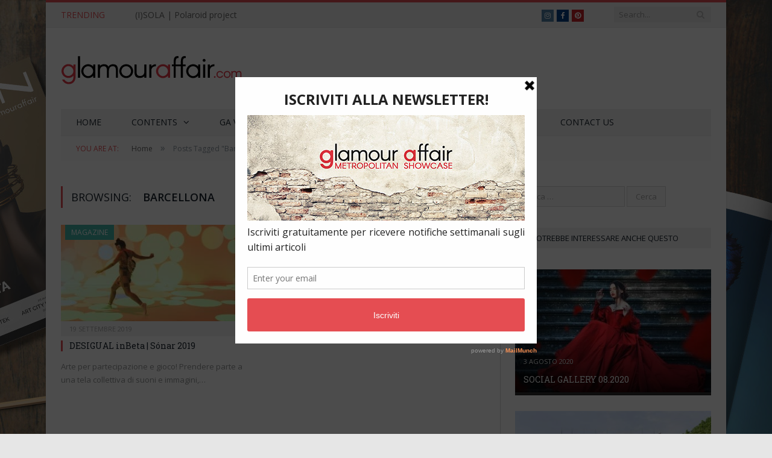

--- FILE ---
content_type: text/html; charset=UTF-8
request_url: https://www.glamouraffair.com/tag/barcellona/
body_size: 18648
content:
<!DOCTYPE html>

<!--[if IE 8]> <html class="ie ie8" lang="it-IT" xmlns:fb="https://www.facebook.com/2008/fbml" xmlns:addthis="https://www.addthis.com/help/api-spec" > <![endif]-->
<!--[if IE 9]> <html class="ie ie9" lang="it-IT" xmlns:fb="https://www.facebook.com/2008/fbml" xmlns:addthis="https://www.addthis.com/help/api-spec" > <![endif]-->
<!--[if gt IE 9]><!--> <html lang="it-IT" xmlns:fb="https://www.facebook.com/2008/fbml" xmlns:addthis="https://www.addthis.com/help/api-spec" > <!--<![endif]-->

<head>


<meta charset="UTF-8" />
<title>Barcellona Archivi - GlamourAffair</title>

 
<meta name="viewport" content="width=device-width, initial-scale=1" />
<meta http-equiv="X-UA-Compatible" content="IE=edge" />
<link rel="pingback" href="https://www.glamouraffair.com/xmlrpc.php" />
	
<link rel="shortcut icon" href="https://usercontent.one/wp/www.glamouraffair.com/wp-content/uploads/2019/01/FAV-ga-com-32.jpg?media=1705428183" />	

<link rel="apple-touch-icon-precomposed" href="https://usercontent.one/wp/www.glamouraffair.com/wp-content/uploads/2019/01/FAV-ga-com.png?media=1705428183" />
	
<meta name='robots' content='index, follow, max-image-preview:large, max-snippet:-1, max-video-preview:-1' />

	<!-- This site is optimized with the Yoast SEO plugin v22.7 - https://yoast.com/wordpress/plugins/seo/ -->
	<link rel="canonical" href="https://www.glamouraffair.com/tag/barcellona/" />
	<meta property="og:locale" content="it_IT" />
	<meta property="og:type" content="article" />
	<meta property="og:title" content="Barcellona Archivi - GlamourAffair" />
	<meta property="og:url" content="https://www.glamouraffair.com/tag/barcellona/" />
	<meta property="og:site_name" content="GlamourAffair" />
	<meta name="twitter:card" content="summary_large_image" />
	<script type="application/ld+json" class="yoast-schema-graph">{"@context":"https://schema.org","@graph":[{"@type":"CollectionPage","@id":"https://www.glamouraffair.com/tag/barcellona/","url":"https://www.glamouraffair.com/tag/barcellona/","name":"Barcellona Archivi - GlamourAffair","isPartOf":{"@id":"https://www.glamouraffair.com/#website"},"primaryImageOfPage":{"@id":"https://www.glamouraffair.com/tag/barcellona/#primaryimage"},"image":{"@id":"https://www.glamouraffair.com/tag/barcellona/#primaryimage"},"thumbnailUrl":"https://www.glamouraffair.com/wp-content/uploads/2019/09/Desigual-inBeta-Sónar-coverb.jpg","breadcrumb":{"@id":"https://www.glamouraffair.com/tag/barcellona/#breadcrumb"},"inLanguage":"it-IT"},{"@type":"ImageObject","inLanguage":"it-IT","@id":"https://www.glamouraffair.com/tag/barcellona/#primaryimage","url":"https://www.glamouraffair.com/wp-content/uploads/2019/09/Desigual-inBeta-Sónar-coverb.jpg","contentUrl":"https://www.glamouraffair.com/wp-content/uploads/2019/09/Desigual-inBeta-Sónar-coverb.jpg","width":1200,"height":600},{"@type":"BreadcrumbList","@id":"https://www.glamouraffair.com/tag/barcellona/#breadcrumb","itemListElement":[{"@type":"ListItem","position":1,"name":"Home","item":"https://www.glamouraffair.com/"},{"@type":"ListItem","position":2,"name":"Barcellona"}]},{"@type":"WebSite","@id":"https://www.glamouraffair.com/#website","url":"https://www.glamouraffair.com/","name":"GlamourAffair","description":"Metropolitan Showcase","publisher":{"@id":"https://www.glamouraffair.com/#organization"},"potentialAction":[{"@type":"SearchAction","target":{"@type":"EntryPoint","urlTemplate":"https://www.glamouraffair.com/?s={search_term_string}"},"query-input":"required name=search_term_string"}],"inLanguage":"it-IT"},{"@type":"Organization","@id":"https://www.glamouraffair.com/#organization","name":"Glamou Affair","url":"https://www.glamouraffair.com/","logo":{"@type":"ImageObject","inLanguage":"it-IT","@id":"https://www.glamouraffair.com/#/schema/logo/image/","url":"https://www.glamouraffair.com/wp-content/uploads/2016/06/Logo-Glamour-Affair-Sito-chiaro-7-Retina.jpg","contentUrl":"https://www.glamouraffair.com/wp-content/uploads/2016/06/Logo-Glamour-Affair-Sito-chiaro-7-Retina.jpg","width":600,"height":220,"caption":"Glamou Affair"},"image":{"@id":"https://www.glamouraffair.com/#/schema/logo/image/"},"sameAs":["https://www.facebook.com/glamouraffairpage/","https://www.instagram.com/_glamouraffair_/"]}]}</script>
	<!-- / Yoast SEO plugin. -->


<link rel='dns-prefetch' href='//cdn.iubenda.com' />
<link rel='dns-prefetch' href='//www.googletagmanager.com' />
<link rel='dns-prefetch' href='//fonts.googleapis.com' />
<link rel="alternate" type="application/rss+xml" title="GlamourAffair &raquo; Feed" href="https://www.glamouraffair.com/feed/" />
<link rel="alternate" type="application/rss+xml" title="GlamourAffair &raquo; Feed dei commenti" href="https://www.glamouraffair.com/comments/feed/" />
<link rel="alternate" type="application/rss+xml" title="GlamourAffair &raquo; Barcellona Feed del tag" href="https://www.glamouraffair.com/tag/barcellona/feed/" />
<script type="text/javascript">
/* <![CDATA[ */
window._wpemojiSettings = {"baseUrl":"https:\/\/s.w.org\/images\/core\/emoji\/15.0.3\/72x72\/","ext":".png","svgUrl":"https:\/\/s.w.org\/images\/core\/emoji\/15.0.3\/svg\/","svgExt":".svg","source":{"concatemoji":"https:\/\/www.glamouraffair.com\/wp-includes\/js\/wp-emoji-release.min.js?ver=6.5.7"}};
/*! This file is auto-generated */
!function(i,n){var o,s,e;function c(e){try{var t={supportTests:e,timestamp:(new Date).valueOf()};sessionStorage.setItem(o,JSON.stringify(t))}catch(e){}}function p(e,t,n){e.clearRect(0,0,e.canvas.width,e.canvas.height),e.fillText(t,0,0);var t=new Uint32Array(e.getImageData(0,0,e.canvas.width,e.canvas.height).data),r=(e.clearRect(0,0,e.canvas.width,e.canvas.height),e.fillText(n,0,0),new Uint32Array(e.getImageData(0,0,e.canvas.width,e.canvas.height).data));return t.every(function(e,t){return e===r[t]})}function u(e,t,n){switch(t){case"flag":return n(e,"\ud83c\udff3\ufe0f\u200d\u26a7\ufe0f","\ud83c\udff3\ufe0f\u200b\u26a7\ufe0f")?!1:!n(e,"\ud83c\uddfa\ud83c\uddf3","\ud83c\uddfa\u200b\ud83c\uddf3")&&!n(e,"\ud83c\udff4\udb40\udc67\udb40\udc62\udb40\udc65\udb40\udc6e\udb40\udc67\udb40\udc7f","\ud83c\udff4\u200b\udb40\udc67\u200b\udb40\udc62\u200b\udb40\udc65\u200b\udb40\udc6e\u200b\udb40\udc67\u200b\udb40\udc7f");case"emoji":return!n(e,"\ud83d\udc26\u200d\u2b1b","\ud83d\udc26\u200b\u2b1b")}return!1}function f(e,t,n){var r="undefined"!=typeof WorkerGlobalScope&&self instanceof WorkerGlobalScope?new OffscreenCanvas(300,150):i.createElement("canvas"),a=r.getContext("2d",{willReadFrequently:!0}),o=(a.textBaseline="top",a.font="600 32px Arial",{});return e.forEach(function(e){o[e]=t(a,e,n)}),o}function t(e){var t=i.createElement("script");t.src=e,t.defer=!0,i.head.appendChild(t)}"undefined"!=typeof Promise&&(o="wpEmojiSettingsSupports",s=["flag","emoji"],n.supports={everything:!0,everythingExceptFlag:!0},e=new Promise(function(e){i.addEventListener("DOMContentLoaded",e,{once:!0})}),new Promise(function(t){var n=function(){try{var e=JSON.parse(sessionStorage.getItem(o));if("object"==typeof e&&"number"==typeof e.timestamp&&(new Date).valueOf()<e.timestamp+604800&&"object"==typeof e.supportTests)return e.supportTests}catch(e){}return null}();if(!n){if("undefined"!=typeof Worker&&"undefined"!=typeof OffscreenCanvas&&"undefined"!=typeof URL&&URL.createObjectURL&&"undefined"!=typeof Blob)try{var e="postMessage("+f.toString()+"("+[JSON.stringify(s),u.toString(),p.toString()].join(",")+"));",r=new Blob([e],{type:"text/javascript"}),a=new Worker(URL.createObjectURL(r),{name:"wpTestEmojiSupports"});return void(a.onmessage=function(e){c(n=e.data),a.terminate(),t(n)})}catch(e){}c(n=f(s,u,p))}t(n)}).then(function(e){for(var t in e)n.supports[t]=e[t],n.supports.everything=n.supports.everything&&n.supports[t],"flag"!==t&&(n.supports.everythingExceptFlag=n.supports.everythingExceptFlag&&n.supports[t]);n.supports.everythingExceptFlag=n.supports.everythingExceptFlag&&!n.supports.flag,n.DOMReady=!1,n.readyCallback=function(){n.DOMReady=!0}}).then(function(){return e}).then(function(){var e;n.supports.everything||(n.readyCallback(),(e=n.source||{}).concatemoji?t(e.concatemoji):e.wpemoji&&e.twemoji&&(t(e.twemoji),t(e.wpemoji)))}))}((window,document),window._wpemojiSettings);
/* ]]> */
</script>
<style id='wp-emoji-styles-inline-css' type='text/css'>

	img.wp-smiley, img.emoji {
		display: inline !important;
		border: none !important;
		box-shadow: none !important;
		height: 1em !important;
		width: 1em !important;
		margin: 0 0.07em !important;
		vertical-align: -0.1em !important;
		background: none !important;
		padding: 0 !important;
	}
</style>
<link rel='stylesheet' id='wp-block-library-css' href='https://www.glamouraffair.com/wp-includes/css/dist/block-library/style.min.css?ver=6.5.7' type='text/css' media='all' />
<style id='classic-theme-styles-inline-css' type='text/css'>
/*! This file is auto-generated */
.wp-block-button__link{color:#fff;background-color:#32373c;border-radius:9999px;box-shadow:none;text-decoration:none;padding:calc(.667em + 2px) calc(1.333em + 2px);font-size:1.125em}.wp-block-file__button{background:#32373c;color:#fff;text-decoration:none}
</style>
<style id='global-styles-inline-css' type='text/css'>
body{--wp--preset--color--black: #000000;--wp--preset--color--cyan-bluish-gray: #abb8c3;--wp--preset--color--white: #ffffff;--wp--preset--color--pale-pink: #f78da7;--wp--preset--color--vivid-red: #cf2e2e;--wp--preset--color--luminous-vivid-orange: #ff6900;--wp--preset--color--luminous-vivid-amber: #fcb900;--wp--preset--color--light-green-cyan: #7bdcb5;--wp--preset--color--vivid-green-cyan: #00d084;--wp--preset--color--pale-cyan-blue: #8ed1fc;--wp--preset--color--vivid-cyan-blue: #0693e3;--wp--preset--color--vivid-purple: #9b51e0;--wp--preset--gradient--vivid-cyan-blue-to-vivid-purple: linear-gradient(135deg,rgba(6,147,227,1) 0%,rgb(155,81,224) 100%);--wp--preset--gradient--light-green-cyan-to-vivid-green-cyan: linear-gradient(135deg,rgb(122,220,180) 0%,rgb(0,208,130) 100%);--wp--preset--gradient--luminous-vivid-amber-to-luminous-vivid-orange: linear-gradient(135deg,rgba(252,185,0,1) 0%,rgba(255,105,0,1) 100%);--wp--preset--gradient--luminous-vivid-orange-to-vivid-red: linear-gradient(135deg,rgba(255,105,0,1) 0%,rgb(207,46,46) 100%);--wp--preset--gradient--very-light-gray-to-cyan-bluish-gray: linear-gradient(135deg,rgb(238,238,238) 0%,rgb(169,184,195) 100%);--wp--preset--gradient--cool-to-warm-spectrum: linear-gradient(135deg,rgb(74,234,220) 0%,rgb(151,120,209) 20%,rgb(207,42,186) 40%,rgb(238,44,130) 60%,rgb(251,105,98) 80%,rgb(254,248,76) 100%);--wp--preset--gradient--blush-light-purple: linear-gradient(135deg,rgb(255,206,236) 0%,rgb(152,150,240) 100%);--wp--preset--gradient--blush-bordeaux: linear-gradient(135deg,rgb(254,205,165) 0%,rgb(254,45,45) 50%,rgb(107,0,62) 100%);--wp--preset--gradient--luminous-dusk: linear-gradient(135deg,rgb(255,203,112) 0%,rgb(199,81,192) 50%,rgb(65,88,208) 100%);--wp--preset--gradient--pale-ocean: linear-gradient(135deg,rgb(255,245,203) 0%,rgb(182,227,212) 50%,rgb(51,167,181) 100%);--wp--preset--gradient--electric-grass: linear-gradient(135deg,rgb(202,248,128) 0%,rgb(113,206,126) 100%);--wp--preset--gradient--midnight: linear-gradient(135deg,rgb(2,3,129) 0%,rgb(40,116,252) 100%);--wp--preset--font-size--small: 13px;--wp--preset--font-size--medium: 20px;--wp--preset--font-size--large: 36px;--wp--preset--font-size--x-large: 42px;--wp--preset--spacing--20: 0.44rem;--wp--preset--spacing--30: 0.67rem;--wp--preset--spacing--40: 1rem;--wp--preset--spacing--50: 1.5rem;--wp--preset--spacing--60: 2.25rem;--wp--preset--spacing--70: 3.38rem;--wp--preset--spacing--80: 5.06rem;--wp--preset--shadow--natural: 6px 6px 9px rgba(0, 0, 0, 0.2);--wp--preset--shadow--deep: 12px 12px 50px rgba(0, 0, 0, 0.4);--wp--preset--shadow--sharp: 6px 6px 0px rgba(0, 0, 0, 0.2);--wp--preset--shadow--outlined: 6px 6px 0px -3px rgba(255, 255, 255, 1), 6px 6px rgba(0, 0, 0, 1);--wp--preset--shadow--crisp: 6px 6px 0px rgba(0, 0, 0, 1);}:where(.is-layout-flex){gap: 0.5em;}:where(.is-layout-grid){gap: 0.5em;}body .is-layout-flex{display: flex;}body .is-layout-flex{flex-wrap: wrap;align-items: center;}body .is-layout-flex > *{margin: 0;}body .is-layout-grid{display: grid;}body .is-layout-grid > *{margin: 0;}:where(.wp-block-columns.is-layout-flex){gap: 2em;}:where(.wp-block-columns.is-layout-grid){gap: 2em;}:where(.wp-block-post-template.is-layout-flex){gap: 1.25em;}:where(.wp-block-post-template.is-layout-grid){gap: 1.25em;}.has-black-color{color: var(--wp--preset--color--black) !important;}.has-cyan-bluish-gray-color{color: var(--wp--preset--color--cyan-bluish-gray) !important;}.has-white-color{color: var(--wp--preset--color--white) !important;}.has-pale-pink-color{color: var(--wp--preset--color--pale-pink) !important;}.has-vivid-red-color{color: var(--wp--preset--color--vivid-red) !important;}.has-luminous-vivid-orange-color{color: var(--wp--preset--color--luminous-vivid-orange) !important;}.has-luminous-vivid-amber-color{color: var(--wp--preset--color--luminous-vivid-amber) !important;}.has-light-green-cyan-color{color: var(--wp--preset--color--light-green-cyan) !important;}.has-vivid-green-cyan-color{color: var(--wp--preset--color--vivid-green-cyan) !important;}.has-pale-cyan-blue-color{color: var(--wp--preset--color--pale-cyan-blue) !important;}.has-vivid-cyan-blue-color{color: var(--wp--preset--color--vivid-cyan-blue) !important;}.has-vivid-purple-color{color: var(--wp--preset--color--vivid-purple) !important;}.has-black-background-color{background-color: var(--wp--preset--color--black) !important;}.has-cyan-bluish-gray-background-color{background-color: var(--wp--preset--color--cyan-bluish-gray) !important;}.has-white-background-color{background-color: var(--wp--preset--color--white) !important;}.has-pale-pink-background-color{background-color: var(--wp--preset--color--pale-pink) !important;}.has-vivid-red-background-color{background-color: var(--wp--preset--color--vivid-red) !important;}.has-luminous-vivid-orange-background-color{background-color: var(--wp--preset--color--luminous-vivid-orange) !important;}.has-luminous-vivid-amber-background-color{background-color: var(--wp--preset--color--luminous-vivid-amber) !important;}.has-light-green-cyan-background-color{background-color: var(--wp--preset--color--light-green-cyan) !important;}.has-vivid-green-cyan-background-color{background-color: var(--wp--preset--color--vivid-green-cyan) !important;}.has-pale-cyan-blue-background-color{background-color: var(--wp--preset--color--pale-cyan-blue) !important;}.has-vivid-cyan-blue-background-color{background-color: var(--wp--preset--color--vivid-cyan-blue) !important;}.has-vivid-purple-background-color{background-color: var(--wp--preset--color--vivid-purple) !important;}.has-black-border-color{border-color: var(--wp--preset--color--black) !important;}.has-cyan-bluish-gray-border-color{border-color: var(--wp--preset--color--cyan-bluish-gray) !important;}.has-white-border-color{border-color: var(--wp--preset--color--white) !important;}.has-pale-pink-border-color{border-color: var(--wp--preset--color--pale-pink) !important;}.has-vivid-red-border-color{border-color: var(--wp--preset--color--vivid-red) !important;}.has-luminous-vivid-orange-border-color{border-color: var(--wp--preset--color--luminous-vivid-orange) !important;}.has-luminous-vivid-amber-border-color{border-color: var(--wp--preset--color--luminous-vivid-amber) !important;}.has-light-green-cyan-border-color{border-color: var(--wp--preset--color--light-green-cyan) !important;}.has-vivid-green-cyan-border-color{border-color: var(--wp--preset--color--vivid-green-cyan) !important;}.has-pale-cyan-blue-border-color{border-color: var(--wp--preset--color--pale-cyan-blue) !important;}.has-vivid-cyan-blue-border-color{border-color: var(--wp--preset--color--vivid-cyan-blue) !important;}.has-vivid-purple-border-color{border-color: var(--wp--preset--color--vivid-purple) !important;}.has-vivid-cyan-blue-to-vivid-purple-gradient-background{background: var(--wp--preset--gradient--vivid-cyan-blue-to-vivid-purple) !important;}.has-light-green-cyan-to-vivid-green-cyan-gradient-background{background: var(--wp--preset--gradient--light-green-cyan-to-vivid-green-cyan) !important;}.has-luminous-vivid-amber-to-luminous-vivid-orange-gradient-background{background: var(--wp--preset--gradient--luminous-vivid-amber-to-luminous-vivid-orange) !important;}.has-luminous-vivid-orange-to-vivid-red-gradient-background{background: var(--wp--preset--gradient--luminous-vivid-orange-to-vivid-red) !important;}.has-very-light-gray-to-cyan-bluish-gray-gradient-background{background: var(--wp--preset--gradient--very-light-gray-to-cyan-bluish-gray) !important;}.has-cool-to-warm-spectrum-gradient-background{background: var(--wp--preset--gradient--cool-to-warm-spectrum) !important;}.has-blush-light-purple-gradient-background{background: var(--wp--preset--gradient--blush-light-purple) !important;}.has-blush-bordeaux-gradient-background{background: var(--wp--preset--gradient--blush-bordeaux) !important;}.has-luminous-dusk-gradient-background{background: var(--wp--preset--gradient--luminous-dusk) !important;}.has-pale-ocean-gradient-background{background: var(--wp--preset--gradient--pale-ocean) !important;}.has-electric-grass-gradient-background{background: var(--wp--preset--gradient--electric-grass) !important;}.has-midnight-gradient-background{background: var(--wp--preset--gradient--midnight) !important;}.has-small-font-size{font-size: var(--wp--preset--font-size--small) !important;}.has-medium-font-size{font-size: var(--wp--preset--font-size--medium) !important;}.has-large-font-size{font-size: var(--wp--preset--font-size--large) !important;}.has-x-large-font-size{font-size: var(--wp--preset--font-size--x-large) !important;}
.wp-block-navigation a:where(:not(.wp-element-button)){color: inherit;}
:where(.wp-block-post-template.is-layout-flex){gap: 1.25em;}:where(.wp-block-post-template.is-layout-grid){gap: 1.25em;}
:where(.wp-block-columns.is-layout-flex){gap: 2em;}:where(.wp-block-columns.is-layout-grid){gap: 2em;}
.wp-block-pullquote{font-size: 1.5em;line-height: 1.6;}
</style>
<link rel='stylesheet' id='cf7-dropfiles-css' href='https://usercontent.one/wp/www.glamouraffair.com/wp-content/plugins/contact-form-7-drop-files/frontend/css/cf7-dropfiles.css?ver=6.5.7&media=1705428183' type='text/css' media='all' />
<link rel='stylesheet' id='contact-form-7-css' href='https://usercontent.one/wp/www.glamouraffair.com/wp-content/plugins/contact-form-7/includes/css/styles.css?ver=5.9.6&media=1705428183' type='text/css' media='all' />
<link rel='stylesheet' id='responsive-lightbox-prettyphoto-css' href='https://usercontent.one/wp/www.glamouraffair.com/wp-content/plugins/responsive-lightbox/assets/prettyphoto/prettyPhoto.min.css?ver=2.4.8&media=1705428183' type='text/css' media='all' />
<link rel='stylesheet' id='photo-contest-widgets-css' href='https://usercontent.one/wp/www.glamouraffair.com/wp-content/plugins/photo-contest/css/widgets.css?ver=3.2&media=1705428183' type='text/css' media='all' />
<link rel='stylesheet' id='smartmag-fonts-css' href='https://fonts.googleapis.com/css?family=Open+Sans%3A400%2C400Italic%2C600%2C700%7CRoboto+Slab&#038;subset' type='text/css' media='all' />
<link rel='stylesheet' id='smartmag-core-css' href='https://usercontent.one/wp/www.glamouraffair.com/wp-content/themes/smart-mag/style.css?ver=3.4.0&media=1705428183' type='text/css' media='all' />
<link rel='stylesheet' id='smartmag-responsive-css' href='https://usercontent.one/wp/www.glamouraffair.com/wp-content/themes/smart-mag/css/responsive.css?ver=3.4.0&media=1705428183' type='text/css' media='all' />
<link rel='stylesheet' id='smartmag-font-awesome-css' href='https://usercontent.one/wp/www.glamouraffair.com/wp-content/themes/smart-mag/css/fontawesome/css/font-awesome.min.css?ver=3.4.0&media=1705428183' type='text/css' media='all' />
<link rel='stylesheet' id='addthis_all_pages-css' href='https://usercontent.one/wp/www.glamouraffair.com/wp-content/plugins/addthis/frontend/build/addthis_wordpress_public.min.css?ver=6.5.7&media=1705428183' type='text/css' media='all' />
<link rel='stylesheet' id='smartmag-skin-css' href='https://usercontent.one/wp/www.glamouraffair.com/wp-content/themes/smart-mag/css/skin-light.css?ver=6.5.7&media=1705428183' type='text/css' media='all' />
<style id='smartmag-skin-inline-css' type='text/css'>
.post-content > p:first-child { font-size: inherit; color: inherit;; }


.cat-4, 
.cat-title.cat-4,
.block-head.cat-text-4 .heading { 
	background: #eeee22;
}

.block-head.cat-text-4 {
	border-color: #eeee22;
}
				
.cat-text-4, .section-head.cat-text-4 { color: #eeee22; }
				 

.navigation .menu > .menu-cat-4:hover > a, .navigation .menu > .menu-cat-4.current-menu-item > a, .navigation .menu > .menu-cat-4.current-menu-parent > a {
	border-bottom-color: #eeee22;
}


.cat-5, 
.cat-title.cat-5,
.block-head.cat-text-5 .heading { 
	background: #eeee22;
}

.block-head.cat-text-5 {
	border-color: #eeee22;
}
				
.cat-text-5, .section-head.cat-text-5 { color: #eeee22; }
				 

.navigation .menu > .menu-cat-5:hover > a, .navigation .menu > .menu-cat-5.current-menu-item > a, .navigation .menu > .menu-cat-5.current-menu-parent > a {
	border-bottom-color: #eeee22;
}


.cat-11, 
.cat-title.cat-11,
.block-head.cat-text-11 .heading { 
	background: #e023da;
}

.block-head.cat-text-11 {
	border-color: #e023da;
}
				
.cat-text-11, .section-head.cat-text-11 { color: #e023da; }
				 

.navigation .menu > .menu-cat-11:hover > a, .navigation .menu > .menu-cat-11.current-menu-item > a, .navigation .menu > .menu-cat-11.current-menu-parent > a {
	border-bottom-color: #e023da;
}


.cat-12, 
.cat-title.cat-12,
.block-head.cat-text-12 .heading { 
	background: #efdf00;
}

.block-head.cat-text-12 {
	border-color: #efdf00;
}
				
.cat-text-12, .section-head.cat-text-12 { color: #efdf00; }
				 

.navigation .menu > .menu-cat-12:hover > a, .navigation .menu > .menu-cat-12.current-menu-item > a, .navigation .menu > .menu-cat-12.current-menu-parent > a {
	border-bottom-color: #efdf00;
}


.cat-13, 
.cat-title.cat-13,
.block-head.cat-text-13 .heading { 
	background: #dd3333;
}

.block-head.cat-text-13 {
	border-color: #dd3333;
}
				
.cat-text-13, .section-head.cat-text-13 { color: #dd3333; }
				 

.navigation .menu > .menu-cat-13:hover > a, .navigation .menu > .menu-cat-13.current-menu-item > a, .navigation .menu > .menu-cat-13.current-menu-parent > a {
	border-bottom-color: #dd3333;
}


.cat-14, 
.cat-title.cat-14,
.block-head.cat-text-14 .heading { 
	background: #1e73be;
}

.block-head.cat-text-14 {
	border-color: #1e73be;
}
				
.cat-text-14, .section-head.cat-text-14 { color: #1e73be; }
				 

.navigation .menu > .menu-cat-14:hover > a, .navigation .menu > .menu-cat-14.current-menu-item > a, .navigation .menu > .menu-cat-14.current-menu-parent > a {
	border-bottom-color: #1e73be;
}


.cat-19, 
.cat-title.cat-19,
.block-head.cat-text-19 .heading { 
	background: #81d742;
}

.block-head.cat-text-19 {
	border-color: #81d742;
}
				
.cat-text-19, .section-head.cat-text-19 { color: #81d742; }
				 

.navigation .menu > .menu-cat-19:hover > a, .navigation .menu > .menu-cat-19.current-menu-item > a, .navigation .menu > .menu-cat-19.current-menu-parent > a {
	border-bottom-color: #81d742;
}


.cat-2002, 
.cat-title.cat-2002,
.block-head.cat-text-2002 .heading { 
	background: #45b5aa;
}

.block-head.cat-text-2002 {
	border-color: #45b5aa;
}
				
.cat-text-2002, .section-head.cat-text-2002 { color: #45b5aa; }
				 

.navigation .menu > .menu-cat-2002:hover > a, .navigation .menu > .menu-cat-2002.current-menu-item > a, .navigation .menu > .menu-cat-2002.current-menu-parent > a {
	border-bottom-color: #45b5aa;
}


.cat-2003, 
.cat-title.cat-2003,
.block-head.cat-text-2003 .heading { 
	background: #45b5aa;
}

.block-head.cat-text-2003 {
	border-color: #45b5aa;
}
				
.cat-text-2003, .section-head.cat-text-2003 { color: #45b5aa; }
				 

.navigation .menu > .menu-cat-2003:hover > a, .navigation .menu > .menu-cat-2003.current-menu-item > a, .navigation .menu > .menu-cat-2003.current-menu-parent > a {
	border-bottom-color: #45b5aa;
}


.a-widget img {
	width: 100%;
}
</style>
<script type="text/javascript" src="https://www.glamouraffair.com/wp-includes/js/jquery/jquery.min.js?ver=3.7.1" id="jquery-core-js"></script>
<script type="text/javascript" src="https://www.glamouraffair.com/wp-includes/js/jquery/jquery-migrate.min.js?ver=3.4.1" id="jquery-migrate-js"></script>
<script type="text/javascript" id="cf7-dropfiles-js-extra">
/* <![CDATA[ */
var cf7_dropfiles = {"url_plugin":"https:\/\/www.glamouraffair.com\/wp-content\/plugins\/contact-form-7-drop-files\/","ajax_url":"https:\/\/www.glamouraffair.com\/wp-admin\/admin-ajax.php","text_content_limit":"Error: POST Content-Length limit","text_remove":"Remove","text_abort":"Abort","text_maximum":"You can only upload a maximum of"};
/* ]]> */
</script>
<script type="text/javascript" src="https://usercontent.one/wp/www.glamouraffair.com/wp-content/plugins/contact-form-7-drop-files/frontend/js/dropfiles-cf7.js?media=1705428183?ver=1768854432" id="cf7-dropfiles-js"></script>

<script  type="text/javascript" class=" _iub_cs_skip" type="text/javascript" id="iubenda-head-inline-scripts-0">
/* <![CDATA[ */

var _iub = _iub || [];
_iub.csConfiguration = {"invalidateConsentWithoutLog":true,"reloadOnConsent":true,"perPurposeConsent":true,"enableTcf":true,"googleAdditionalConsentMode":true,"whitelabel":false,"lang":"it","siteId":560542,"cookiePolicyId":7861686, "banner":{ "closeButtonRejects":true,"acceptButtonDisplay":true,"customizeButtonDisplay":true,"rejectButtonDisplay":true,"listPurposes":true,"explicitWithdrawal":true }};
/* ]]> */
</script>
<script  type="text/javascript" class=" _iub_cs_skip" type="text/javascript" src="//cdn.iubenda.com/cs/tcf/stub-v2.js?ver=3.9.0" id="iubenda-head-scripts-0-js"></script>
<script  type="text/javascript" charset="UTF-8" async="" class=" _iub_cs_skip" type="text/javascript" src="//cdn.iubenda.com/cs/iubenda_cs.js?ver=3.9.0" id="iubenda-head-scripts-1-js"></script>
<script type="text/javascript" src="https://usercontent.one/wp/www.glamouraffair.com/wp-content/plugins/responsive-lightbox/assets/prettyphoto/jquery.prettyPhoto.min.js?ver=2.4.8&media=1705428183" id="responsive-lightbox-prettyphoto-js"></script>
<script type="text/javascript" src="https://www.glamouraffair.com/wp-includes/js/underscore.min.js?ver=1.13.4" id="underscore-js"></script>
<script type="text/javascript" src="https://usercontent.one/wp/www.glamouraffair.com/wp-content/plugins/responsive-lightbox/assets/infinitescroll/infinite-scroll.pkgd.min.js?ver=6.5.7&media=1705428183" id="responsive-lightbox-infinite-scroll-js"></script>
<script type="text/javascript" id="responsive-lightbox-js-before">
/* <![CDATA[ */
var rlArgs = {"script":"prettyphoto","selector":"lightbox","customEvents":"","activeGalleries":true,"animationSpeed":"normal","slideshow":false,"slideshowDelay":5000,"slideshowAutoplay":false,"opacity":"0.75","showTitle":true,"allowResize":true,"allowExpand":true,"width":1080,"height":720,"separator":"\/","theme":"pp_default","horizontalPadding":20,"hideFlash":false,"wmode":"opaque","videoAutoplay":false,"modal":false,"deeplinking":false,"overlayGallery":true,"keyboardShortcuts":true,"social":false,"woocommerce_gallery":false,"ajaxurl":"https:\/\/www.glamouraffair.com\/wp-admin\/admin-ajax.php","nonce":"6072d5d1d6","preview":false,"postId":16378,"scriptExtension":false};
/* ]]> */
</script>
<script type="text/javascript" src="https://usercontent.one/wp/www.glamouraffair.com/wp-content/plugins/responsive-lightbox/js/front.js?ver=2.4.8&media=1705428183" id="responsive-lightbox-js"></script>
<script type="text/javascript" src="https://usercontent.one/wp/www.glamouraffair.com/wp-content/plugins/wp-retina-2x/app/picturefill.min.js?media=1705428183?ver=1705426143" id="wr2x-picturefill-js-js"></script>

<!-- Snippet Google Analytics aggiunto da Site Kit -->
<script type="text/javascript" src="https://www.googletagmanager.com/gtag/js?id=G-0YXHP5ZBYF" id="google_gtagjs-js" async></script>
<script type="text/javascript" id="google_gtagjs-js-after">
/* <![CDATA[ */
window.dataLayer = window.dataLayer || [];function gtag(){dataLayer.push(arguments);}
gtag('set', 'linker', {"domains":["www.glamouraffair.com"]} );
gtag("js", new Date());
gtag("set", "developer_id.dZTNiMT", true);
gtag("config", "G-0YXHP5ZBYF");
/* ]]> */
</script>

<!-- Termina lo snippet Google Analytics aggiunto da Site Kit -->
<link rel="https://api.w.org/" href="https://www.glamouraffair.com/wp-json/" /><link rel="alternate" type="application/json" href="https://www.glamouraffair.com/wp-json/wp/v2/tags/3561" /><link rel="EditURI" type="application/rsd+xml" title="RSD" href="https://www.glamouraffair.com/xmlrpc.php?rsd" />
<meta name="generator" content="WordPress 6.5.7" />

<!-- This site is using AdRotate v5.6.4 Professional to display their advertisements - https://ajdg.solutions/ -->
<!-- AdRotate CSS -->
<style type="text/css" media="screen">
	.grwqouj { margin:0px; padding:0px; overflow:hidden; line-height:1; zoom:1; }
	.grwqouj img { height:auto; }
	.grwqouj-col { position:relative; float:left; }
	.grwqouj-col:first-child { margin-left: 0; }
	.grwqouj-col:last-child { margin-right: 0; }
	.g-1 {  margin: 0 auto; }
	.g-3 {  margin: 0 auto; }
	.g-4 {  margin: 0 auto; }
	.g-11 { margin:0px 0px 0px 0px;width:100%; max-width:728px; height:100%; max-height:300px; }
	.g-17 {  margin: 0 auto; }
	@media only screen and (max-width: 480px) {
		.grwqouj-col, .grwqouj-dyn, .grwqouj-single { width:100%; margin-left:0; margin-right:0; }
	}
</style>
<!-- /AdRotate CSS -->

			<!-- BNE Gallery Extended CSS -->
			<style type="text/css">
				
				/* == General Captions == */
				.bne-gallery-extended .caption-title,
				.bne-gallery-extended .caption-description {
					display: block;
				}
				.bne-gallery-extended .caption-title {
					font-weight: bold;
				}

				/* == Carousel == */
				.bne-gallery-carousel-wrapper {
					position: relative;
					height: 18em;
					margin: 50px auto;
				}
				.bne-gallery-carousel-wrapper .carousel-slider {
					height: 18em;
					width: 90%;
					margin: 0 auto;
					padding: 0;
					list-style: none;
				}
				@media only screen and (max-width:768px) {
					.bne-gallery-carousel-wrapper .carousel-slider {
						width: 75%;
					}
				}
				.bne-gallery-carousel-wrapper .slide {
					display: none; /* Will show via js */
				}
				.bne-gallery-carousel-wrapper .gallery-item img {
					padding: 0;
					border: none;
					box-shadow: none;
					border-radius: 0px;
				}
				.bne-gallery-carousel-wrapper .roundabout-moveable-item img {
					display: block;
					max-width: 100%;
					cursor: pointer;
				}
				.bne-gallery-carousel-wrapper .roundabout-nav a {
					position: absolute;
					display: block;
					width: 30px;
					height: 30px;
					z-index: 998;
					top: 50%;
					transform: translateY(-50%);
					color: #999;
					line-height: 30px;
					font-size: 25px;
					outline: 0;
					border: none;
					box-shadow: none;
				}
				.bne-gallery-carousel-wrapper .roundabout-nav a:hover,
				.bne-gallery-carousel-wrapper .roundabout-nav a:focus {
					color: #666
				}
				.bne-gallery-carousel-wrapper .roundabout-nav a.prev { 
					left: 5px; 
				}
				.bne-gallery-carousel-wrapper .roundabout-nav a.next { 
					right: 5px;
				}
				.bne-gallery-carousel-wrapper .roundabout-in-focus img { 
					cursor: auto;
				}
				.bne-gallery-carousel-wrapper .caption { 
					opacity: 0; 
					text-align: center; 
					padding: 8px; 
					font-size: 12px; 
					transition: opacity .3s ease;
				}
				.bne-gallery-carousel-wrapper .roundabout-in-focus .caption { 
					opacity: 1;
				}
				
				/* == Masonry == */
				.bne-gallery-masonry-wrapper { 
					margin-bottom: 10px;
				}
				.bne-gallery-masonry-wrapper .gallery-single {
					position: relative;
					padding: 0px;
					margin: 0px;
					margin-bottom: 5px;
					opacity: 0;
					transition: opacity 1s ease;
					overflow: hidden;
				}
				.bne-gallery-masonry-wrapper .gallery-single img {
					width: 100%;
					padding: 0;
					border: none;
					box-shadow: none;
					border-radius: 0px;
				}
				.bne-gallery-masonry-wrapper .caption-overlay {
					position: absolute;
					opacity: 0;
					left: 0;
					right: 0;
					height: 100%;					
					bottom: -100%;
					text-align: center;
					font-size: 14px;
					background: rgba(0, 0, 0, .6);
					transition: all .3s ease;
				}
				.bne-gallery-masonry-wrapper .gallery-single:hover .caption-overlay {
					opacity: 1;
					bottom: 0;
					height: 100%;					
				}
				.bne-gallery-masonry-wrapper .caption {
					position: absolute;
					top: 50%;
					bottom: auto;
					left: 0;
					right: 0;
					transform: translateY(-50%);
					padding: 5%;
					text-align: center;
					color: white;
				}

				/* == Loading Indicator == */
				.bne-gallery-loader {
					margin: 100px auto 0;
					width: 70px;
					text-align: center;
					position: absolute;
					left: 50%;
				}
				.bne-gallery-carousel-wrapper .bne-gallery-loader {
					margin: -25px -25px 0 0;
					position: absolute;
					top: 50%;
					right: 50%;
					z-index: 999;
				}
				.bne-gallery-loader > div {
					width: 18px;
					height: 18px;
					background-color: #333;
					border-radius: 100%;
					display: inline-block;
					-webkit-animation: bne-bouncedelay 1.4s infinite ease-in-out both;
					animation: bne-bouncedelay 1.4s infinite ease-in-out both;
				}
				.bne-gallery-loader .bounce1 {
					-webkit-animation-delay: -0.32s;
					animation-delay: -0.32s;
				}
				
				.bne-gallery-loader .bounce2 {
					-webkit-animation-delay: -0.16s;
					animation-delay: -0.16s;
				}
				@-webkit-keyframes bne-bouncedelay {
					0%, 80%, 100% { -webkit-transform: scale(0) }
					40% { -webkit-transform: scale(1.0) }
				}
				@keyframes bne-bouncedelay {
					0%, 80%, 100% { -webkit-transform: scale(0); transform: scale(0); } 
					40% { -webkit-transform: scale(1.0); transform: scale(1.0); }
				}
			</style>	
			<meta name="generator" content="Site Kit by Google 1.116.0" /><meta name="referrer" content="always" />

<script async src="//pagead2.googlesyndication.com/pagead/js/adsbygoogle.js"></script>
<script>
     (adsbygoogle = window.adsbygoogle || []).push({
          google_ad_client: "ca-pub-7049739804856618",
          enable_page_level_ads: true
     });
</script>

<script>
/**
* Funzione che monitora un clic su un link in uscita in Analytics.
* Questa funzione prende in considerazione e utilizza una stringa dell'URL valido
* Come etichetta evento. L'impostazione del metodo di trasporto su 'beacon' consente l'invio dell'hit
* utilizzando 'navigator.sendBeacon' in un browser che lo supporta.
*/
var trackOutboundLink = function(url) {
   ga('send', 'event', 'outbound', 'click', url, {
     'transport': 'beacon',
     'hitCallback': function(){document.location = url;}
   });
}
</script><script type='text/javascript' data-cfasync='false'>var _mmunch = {'front': false, 'page': false, 'post': false, 'category': false, 'author': false, 'search': false, 'attachment': false, 'tag': false};_mmunch['tag'] = true;</script><script data-cfasync="false" src="//a.mailmunch.co/app/v1/site.js" id="mailmunch-script" data-plugin="mc_mm" data-mailmunch-site-id="230985" async></script><style>[class*=" icon-oc-"],[class^=icon-oc-]{speak:none;font-style:normal;font-weight:400;font-variant:normal;text-transform:none;line-height:1;-webkit-font-smoothing:antialiased;-moz-osx-font-smoothing:grayscale}.icon-oc-one-com-white-32px-fill:before{content:"901"}.icon-oc-one-com:before{content:"900"}#one-com-icon,.toplevel_page_onecom-wp .wp-menu-image{speak:none;display:flex;align-items:center;justify-content:center;text-transform:none;line-height:1;-webkit-font-smoothing:antialiased;-moz-osx-font-smoothing:grayscale}.onecom-wp-admin-bar-item>a,.toplevel_page_onecom-wp>.wp-menu-name{font-size:16px;font-weight:400;line-height:1}.toplevel_page_onecom-wp>.wp-menu-name img{width:69px;height:9px;}.wp-submenu-wrap.wp-submenu>.wp-submenu-head>img{width:88px;height:auto}.onecom-wp-admin-bar-item>a img{height:7px!important}.onecom-wp-admin-bar-item>a img,.toplevel_page_onecom-wp>.wp-menu-name img{opacity:.8}.onecom-wp-admin-bar-item.hover>a img,.toplevel_page_onecom-wp.wp-has-current-submenu>.wp-menu-name img,li.opensub>a.toplevel_page_onecom-wp>.wp-menu-name img{opacity:1}#one-com-icon:before,.onecom-wp-admin-bar-item>a:before,.toplevel_page_onecom-wp>.wp-menu-image:before{content:'';position:static!important;background-color:rgba(240,245,250,.4);border-radius:102px;width:18px;height:18px;padding:0!important}.onecom-wp-admin-bar-item>a:before{width:14px;height:14px}.onecom-wp-admin-bar-item.hover>a:before,.toplevel_page_onecom-wp.opensub>a>.wp-menu-image:before,.toplevel_page_onecom-wp.wp-has-current-submenu>.wp-menu-image:before{background-color:#76b82a}.onecom-wp-admin-bar-item>a{display:inline-flex!important;align-items:center;justify-content:center}#one-com-logo-wrapper{font-size:4em}#one-com-icon{vertical-align:middle}.imagify-welcome{display:none !important;}</style>      <script type="text/javascript">
        var ajaxurl = 'https://www.glamouraffair.com/wp-admin/admin-ajax.php';
      </script>
    <link rel="icon" href="https://usercontent.one/wp/www.glamouraffair.com/wp-content/uploads/2019/03/cropped-FAV-ga-com-512-2-32x32.jpg?media=1705428183" sizes="32x32" />
<link rel="icon" href="https://usercontent.one/wp/www.glamouraffair.com/wp-content/uploads/2019/03/cropped-FAV-ga-com-512-2-192x192.jpg?media=1705428183" sizes="192x192" />
<link rel="apple-touch-icon" href="https://usercontent.one/wp/www.glamouraffair.com/wp-content/uploads/2019/03/cropped-FAV-ga-com-512-2-180x180.jpg?media=1705428183" />
<meta name="msapplication-TileImage" content="https://usercontent.one/wp/www.glamouraffair.com/wp-content/uploads/2019/03/cropped-FAV-ga-com-512-2-270x270.jpg?media=1705428183" />
		<style type="text/css" id="wp-custom-css">
			/*
Benvenuto nella funzione di personalizzazione dei CSS!

Per scoprire come funziona, consulta http://wp.me/PEmnE-Bt
*/
		</style>
			
<!--[if lt IE 9]>
<script src="https://usercontent.one/wp/www.glamouraffair.com/wp-content/themes/smart-mag/js/html5.js?media=1705428183" type="text/javascript"></script>
<![endif]-->


<script>
document.querySelector('head').innerHTML += '<style class="bunyad-img-effects-css">.main img, .main-footer img { opacity: 0; }</style>';
</script>
	

</head>


<body data-rsssl=1 class="archive tag tag-barcellona tag-3561 page-builder right-sidebar boxed img-effects has-nav-dark has-head-default">

<div class="main-wrap">

	
	
	<div class="top-bar">

		<div class="wrap">
			<section class="top-bar-content cf">
			
							
								<div class="trending-ticker">
					<span class="heading">Trending</span>

					<ul>
												
												
							<li><a href="https://www.glamouraffair.com/isola-polaroid-project/" title="(I)SOLA | Polaroid project">(I)SOLA | Polaroid project</a></li>
						
												
							<li><a href="https://www.glamouraffair.com/marius-barb-abstract-painter/" title="MARIUS BARB | abstract painter">MARIUS BARB | abstract painter</a></li>
						
												
							<li><a href="https://www.glamouraffair.com/golf-apartments-residential-architecture/" title="GOLF APARTMENTS | residential architecture">GOLF APARTMENTS | residential architecture</a></li>
						
												
							<li><a href="https://www.glamouraffair.com/edgar-takoyaki-analog-photography/" title="EDGAR TAKOYAKI | analog photography">EDGAR TAKOYAKI | analog photography</a></li>
						
												
							<li><a href="https://www.glamouraffair.com/rosewood-hotel-hq-office-design/" title="ROSEWOOD HOTEL HQ | office design">ROSEWOOD HOTEL HQ | office design</a></li>
						
												
							<li><a href="https://www.glamouraffair.com/jago-italian-artist/" title="JAGO | italian artist">JAGO | italian artist</a></li>
						
												
							<li><a href="https://www.glamouraffair.com/gavision-2023-09-10/" title="GLAMOURAFFAIR VISION N° 29 &#8211; 2023/09.10">GLAMOURAFFAIR VISION N° 29 &#8211; 2023/09.10</a></li>
						
												
							<li><a href="https://www.glamouraffair.com/escape-time-photo-rework/" title="ESCAPE TIME | photo rework">ESCAPE TIME | photo rework</a></li>
						
												
											</ul>
				</div>
				
									
					
		<div class="search">
			<form role="search" action="https://www.glamouraffair.com/" method="get">
				<input type="text" name="s" class="query live-search-query" value="" placeholder="Search..."/>
				<button class="search-button" type="submit"><i class="fa fa-search"></i></button>
			</form>
		</div> <!-- .search -->					
				
							<div class="textwidget"><ul class="social-icons cf"> <li><a href="https://www.instagram.com/glamouraffair/?hl=it" class="icon fa fa-instagram" title="Instagram"><span class="visuallyhidden">Instagram</span></a></li> <li><a href="https://www.facebook.com/glamouraffairpage/" class="icon fa fa-facebook" title="Facebook"><span class="visuallyhidden">Facebook</span></a></li> <li><a href="https://www.pinterest.it/GlamourAffairVision/" class="icon fa fa-pinterest" title="Pinterest"><span class="visuallyhidden">Pinterest</span></a></li> </ul>
</div>
						
			</section>
		</div>
		
	</div>
	
	<div id="main-head" class="main-head">
		
		<div class="wrap">
			
			
			<header class="default">
			
				<div class="title">
							<a href="https://www.glamouraffair.com/" title="GlamourAffair" rel="home">
		
														
								
				<img src="https://usercontent.one/wp/www.glamouraffair.com/wp-content/uploads/2017/09/Logo-GA-2.png?media=1705428183" class="logo-image" alt="GlamourAffair" srcset="https://usercontent.one/wp/www.glamouraffair.com/wp-content/uploads/2017/09/Logo-GA-2.png?media=1705428183 ,https://usercontent.one/wp/www.glamouraffair.com/wp-content/uploads/2017/09/Logo-GA-Retina-2.png?media=1705428183 2x" />
					 
						
		</a>				</div>
				
									
					<div class="right">
					
				
					
			<div class="a-widget">
			
				<!-- Either there are no banners, they are disabled or none qualified for this location! -->

			
			</div>
		
				
							</div>
					
								
			</header>
				
							
				
<div class="main-nav">
	<div class="navigation-wrap cf" data-sticky-nav="1" data-sticky-type="smart">
	
		<nav class="navigation cf nav-dark">
		
			<div class>
			
				<div class="mobile" data-type="off-canvas" data-search="1">
					<a href="#" class="selected">
						<span class="text">Navigate</span><span class="current"></span> <i class="hamburger fa fa-bars"></i>
					</a>
				</div>
				
				<div class="menu-top-menu-container"><ul id="menu-top-menu" class="menu"><li id="menu-item-875" class="menu-item menu-item-type-post_type menu-item-object-page menu-item-home menu-item-875"><a href="https://www.glamouraffair.com/">HOME</a></li>
<li id="menu-item-902" class="menu-item menu-item-type-taxonomy menu-item-object-category menu-item-has-children menu-cat-147 menu-item-902"><a href="https://www.glamouraffair.com/category/argomenti/">CONTENTS</a>

<div class="mega-menu row">

	<div class="col-3 sub-cats">
		
		<ol class="sub-nav">
				<li id="menu-item-903" class="menu-item menu-item-type-taxonomy menu-item-object-category menu-cat-12 menu-item-903"><a href="https://www.glamouraffair.com/category/argomenti/art-and-design/">ART &amp; DESIGN</a></li>
	<li id="menu-item-904" class="menu-item menu-item-type-taxonomy menu-item-object-category menu-cat-11 menu-item-904"><a href="https://www.glamouraffair.com/category/argomenti/fashion-and-lifestyle/">FASHION &amp; LIFESTYLE</a></li>
	<li id="menu-item-905" class="menu-item menu-item-type-taxonomy menu-item-object-category menu-cat-19 menu-item-905"><a href="https://www.glamouraffair.com/category/argomenti/food-and-travel/">FOOD &amp; TRAVEL</a></li>
	<li id="menu-item-906" class="menu-item menu-item-type-taxonomy menu-item-object-category menu-cat-14 menu-item-906"><a href="https://www.glamouraffair.com/category/argomenti/health-and-beauty/">HEALTH &amp; BEAUTY</a></li>
	<li id="menu-item-907" class="menu-item menu-item-type-taxonomy menu-item-object-category menu-cat-13 menu-item-907"><a href="https://www.glamouraffair.com/category/argomenti/news-and-leisure/">NEWS &amp; LEISURE</a></li>
	<li id="menu-item-16117" class="menu-item menu-item-type-taxonomy menu-item-object-category menu-cat-2176 menu-item-16117"><a href="https://www.glamouraffair.com/category/gaddicted/">#GAddicted</a></li>
	<li id="menu-item-10466" class="menu-item menu-item-type-taxonomy menu-item-object-category menu-cat-2002 menu-item-10466"><a href="https://www.glamouraffair.com/category/argomenti/gareview/">MAGAZINE</a></li>
		</ol>
	
	</div>


	<div class="col-9 extend">
	<section class="col-6 featured">
		
				
		<span class="heading">Featured</span>
		
		<div class="highlights">
		
					
			<article>
					
				<a href="https://www.glamouraffair.com/isola-polaroid-project/" title="(I)SOLA | Polaroid project" class="image-link">
					<img width="351" height="185" src="https://usercontent.one/wp/www.glamouraffair.com/wp-content/uploads/2023/10/Cover-GAV29_06-351x185.jpg?media=1705428183" class="image wp-post-image" alt="" title="(I)SOLA | Polaroid project" decoding="async" fetchpriority="high" />				</a>
				
							<div class="cf listing-meta meta above">
					
				<time datetime="2023-10-11T16:58:46+02:00" class="meta-item">11 Ottobre 2023</time><span class="meta-item comments"><a href="https://www.glamouraffair.com/isola-polaroid-project/#respond"><i class="fa fa-comments-o"></i> 0</a></span>					
			</div>
						
				<h2 class="post-title">
					<a href="https://www.glamouraffair.com/isola-polaroid-project/" title="(I)SOLA | Polaroid project">(I)SOLA | Polaroid project</a>
				</h2>
				
								
			</article>
			
				
		</div>
	
	</section>  

	<section class="col-6 recent-posts">
	
		<span class="heading">Recent</span>
			
				
		<div class="posts-list">
	
						
			<div class="post">
				<a href="https://www.glamouraffair.com/isola-polaroid-project/"><img width="110" height="96" src="https://usercontent.one/wp/www.glamouraffair.com/wp-content/uploads/2023/10/Cover-GAV29_06-110x96.jpg?media=1705428183" class="attachment-post-thumbnail size-post-thumbnail wp-post-image" alt="" title="(I)SOLA | Polaroid project" decoding="async" />				
								
				</a>
				
				<div class="content">
				
								<div class="cf listing-meta meta above">
					
				<time datetime="2023-10-11T16:58:46+02:00" class="meta-item">11 Ottobre 2023</time><span class="meta-item comments"><a href="https://www.glamouraffair.com/isola-polaroid-project/#respond"><i class="fa fa-comments-o"></i> 0</a></span>					
			</div>
											
					<a href="https://www.glamouraffair.com/isola-polaroid-project/">(I)SOLA | Polaroid project</a>
					
																					
				</div>
			</div>
			
						
			<div class="post">
				<a href="https://www.glamouraffair.com/marius-barb-abstract-painter/"><img width="110" height="96" src="https://usercontent.one/wp/www.glamouraffair.com/wp-content/uploads/2023/10/Cover-GAV29_05-110x96.jpg?media=1705428183" class="attachment-post-thumbnail size-post-thumbnail wp-post-image" alt="" title="MARIUS BARB | abstract painter" decoding="async" />				
								
				</a>
				
				<div class="content">
				
								<div class="cf listing-meta meta above">
					
				<time datetime="2023-10-06T12:27:56+02:00" class="meta-item">6 Ottobre 2023</time><span class="meta-item comments"><a href="https://www.glamouraffair.com/marius-barb-abstract-painter/#respond"><i class="fa fa-comments-o"></i> 0</a></span>					
			</div>
											
					<a href="https://www.glamouraffair.com/marius-barb-abstract-painter/">MARIUS BARB | abstract painter</a>
					
																					
				</div>
			</div>
			
						
			<div class="post">
				<a href="https://www.glamouraffair.com/golf-apartments-residential-architecture/"><img width="110" height="96" src="https://usercontent.one/wp/www.glamouraffair.com/wp-content/uploads/2023/10/Cover-GAV29_04-110x96.jpg?media=1705428183" class="attachment-post-thumbnail size-post-thumbnail wp-post-image" alt="" title="GOLF APARTMENTS | residential architecture" decoding="async" />				
								
				</a>
				
				<div class="content">
				
								<div class="cf listing-meta meta above">
					
				<time datetime="2023-10-03T17:46:43+02:00" class="meta-item">3 Ottobre 2023</time><span class="meta-item comments"><a href="https://www.glamouraffair.com/golf-apartments-residential-architecture/#respond"><i class="fa fa-comments-o"></i> 0</a></span>					
			</div>
											
					<a href="https://www.glamouraffair.com/golf-apartments-residential-architecture/">GOLF APARTMENTS | residential architecture</a>
					
																					
				</div>
			</div>
			
						
		</div>
		
	</section>
	</div>
</div>
			</li>
<li id="menu-item-13942" class="menu-item menu-item-type-custom menu-item-object-custom menu-item-has-children menu-item-13942"><a href="https://www.glamouraffair.vision/#.GAcom">GA VISION</a>
<ul class="sub-menu">
	<li id="menu-item-24452" class="menu-item menu-item-type-custom menu-item-object-custom menu-item-has-children menu-item-24452"><a>2024</a>
	<ul class="sub-menu">
		<li id="menu-item-24453" class="menu-item menu-item-type-custom menu-item-object-custom menu-item-24453"><a href="https://www.glamouraffair.vision/issue-2024-01-02-03/#1">N°31 &#8211; 01.02.03</a></li>
	</ul>
</li>
	<li id="menu-item-23495" class="menu-item menu-item-type-custom menu-item-object-custom menu-item-has-children menu-item-23495"><a>2023</a>
	<ul class="sub-menu">
		<li id="menu-item-24354" class="menu-item menu-item-type-custom menu-item-object-custom menu-item-24354"><a href="https://www.glamouraffair.vision/issue-2023-11-12/">N°30 &#8211; 11.12</a></li>
		<li id="menu-item-24231" class="menu-item menu-item-type-custom menu-item-object-custom menu-item-24231"><a href="https://www.glamouraffair.vision/issue-2023-09-10/">n°29 &#8211; 09.10</a></li>
		<li id="menu-item-24065" class="menu-item menu-item-type-custom menu-item-object-custom menu-item-24065"><a href="https://www.glamouraffair.vision/issue-2023-07-08/">n°28 &#8211; 07.08</a></li>
		<li id="menu-item-23791" class="menu-item menu-item-type-custom menu-item-object-custom menu-item-23791"><a href="https://www.glamouraffair.vision/issue-2023-05-06/">n°27 &#8211; 05.06</a></li>
		<li id="menu-item-23679" class="menu-item menu-item-type-custom menu-item-object-custom menu-item-23679"><a href="https://www.glamouraffair.vision/issue-2023-03-04/#1">n°26 &#8211; 03.04</a></li>
		<li id="menu-item-23496" class="menu-item menu-item-type-custom menu-item-object-custom menu-item-23496"><a href="https://www.glamouraffair.vision/issue-2023-01-02/#1">n°25 &#8211; 01.02</a></li>
	</ul>
</li>
	<li id="menu-item-22089" class="menu-item menu-item-type-custom menu-item-object-custom menu-item-has-children menu-item-22089"><a>2022</a>
	<ul class="sub-menu">
		<li id="menu-item-23234" class="menu-item menu-item-type-custom menu-item-object-custom menu-item-23234"><a href="https://www.glamouraffair.vision/issue-2022-11-12/">n°24 &#8211; 11.12</a></li>
		<li id="menu-item-23049" class="menu-item menu-item-type-custom menu-item-object-custom menu-item-23049"><a href="https://www.glamouraffair.vision/issue-2022-09-10/">n°23 &#8211; 09.10</a></li>
		<li id="menu-item-22869" class="menu-item menu-item-type-custom menu-item-object-custom menu-item-22869"><a href="https://www.glamouraffair.vision/issue-2022-07-08/">n°22 &#8211; 07.08</a></li>
		<li id="menu-item-22630" class="menu-item menu-item-type-custom menu-item-object-custom menu-item-22630"><a href="https://www.glamouraffair.vision/issue-2022-05-06/">n°21 &#8211; 05.06</a></li>
		<li id="menu-item-22334" class="menu-item menu-item-type-custom menu-item-object-custom menu-item-22334"><a href="https://www.glamouraffair.vision/issue-2022-03-04/">n°20 &#8211; 03.04</a></li>
		<li id="menu-item-22088" class="menu-item menu-item-type-custom menu-item-object-custom menu-item-22088"><a href="https://www.glamouraffair.vision/issue-2022-01-02/">n°19 &#8211; 01.02</a></li>
	</ul>
</li>
	<li id="menu-item-20145" class="menu-item menu-item-type-custom menu-item-object-custom menu-item-has-children menu-item-20145"><a href="#">2021</a>
	<ul class="sub-menu">
		<li id="menu-item-21848" class="menu-item menu-item-type-custom menu-item-object-custom menu-item-21848"><a href="https://www.glamouraffair.vision/issue-2021-11-12/">n°18 &#8211; 11.12</a></li>
		<li id="menu-item-21622" class="menu-item menu-item-type-custom menu-item-object-custom menu-item-21622"><a href="https://www.glamouraffair.vision/issue-2021-09-10/">N° 17 &#8211; 09.10</a></li>
		<li id="menu-item-21368" class="menu-item menu-item-type-custom menu-item-object-custom menu-item-21368"><a href="https://www.glamouraffair.vision/issue-2021-07-08/">N° 16 &#8211; 07.08</a></li>
		<li id="menu-item-21017" class="menu-item menu-item-type-custom menu-item-object-custom menu-item-21017"><a href="https://www.glamouraffair.vision/issue-2021-05-06/">N° 15 &#8211; 05.06</a></li>
		<li id="menu-item-20632" class="menu-item menu-item-type-custom menu-item-object-custom menu-item-20632"><a href="https://www.glamouraffair.vision/issue-2021-03-04/">N° 14 &#8211; 03.04</a></li>
		<li id="menu-item-20144" class="menu-item menu-item-type-custom menu-item-object-custom menu-item-20144"><a href="https://www.glamouraffair.vision/issue-2021-01-02/">N° 13 &#8211; 01.02</a></li>
	</ul>
</li>
	<li id="menu-item-17295" class="menu-item menu-item-type-custom menu-item-object-custom menu-item-has-children menu-item-17295"><a>2020</a>
	<ul class="sub-menu">
		<li id="menu-item-19625" class="menu-item menu-item-type-custom menu-item-object-custom menu-item-19625"><a href="https://www.glamouraffair.vision/issue-2020-11-12/">N° 12 &#8211; 11.12</a></li>
		<li id="menu-item-19087" class="menu-item menu-item-type-custom menu-item-object-custom menu-item-19087"><a href="https://www.glamouraffair.vision/issue-2020-09-10/">N° 11 &#8211; 09.10</a></li>
		<li id="menu-item-18689" class="menu-item menu-item-type-custom menu-item-object-custom menu-item-18689"><a href="https://www.glamouraffair.vision/issue-2020-07-08/">N° 10 &#8211; 07.08</a></li>
		<li id="menu-item-18126" class="menu-item menu-item-type-custom menu-item-object-custom menu-item-18126"><a href="https://www.glamouraffair.vision/issue-2020-05-06/">N° 09 &#8211; 05.06</a></li>
		<li id="menu-item-17691" class="menu-item menu-item-type-custom menu-item-object-custom menu-item-17691"><a href="https://www.glamouraffair.vision/issue-2020-03-04/">N° 08 &#8211; 03.04</a></li>
		<li id="menu-item-17288" class="menu-item menu-item-type-custom menu-item-object-custom menu-item-17288"><a href="https://www.glamouraffair.vision/issue-2020-01-02/">N° 07 &#8211; 01.02</a></li>
	</ul>
</li>
	<li id="menu-item-17289" class="menu-item menu-item-type-custom menu-item-object-custom menu-item-has-children menu-item-17289"><a>2019</a>
	<ul class="sub-menu">
		<li id="menu-item-17290" class="menu-item menu-item-type-custom menu-item-object-custom menu-item-17290"><a href="https://www.glamouraffair.vision/issue-2019-11-12/">N° 06 &#8211; 11.12</a></li>
		<li id="menu-item-16174" class="menu-item menu-item-type-custom menu-item-object-custom menu-item-16174"><a href="https://www.glamouraffair.vision/issue-2019-09-10/#.GAcom">N° 05 &#8211; 09.10</a></li>
		<li id="menu-item-15811" class="menu-item menu-item-type-custom menu-item-object-custom menu-item-15811"><a href="https://www.glamouraffair.vision/glamouraffair-vision-issue-2019-07-08/#.GAcom">N° 04 &#8211; 07.08</a></li>
		<li id="menu-item-15388" class="menu-item menu-item-type-custom menu-item-object-custom menu-item-15388"><a href="https://www.glamouraffair.vision/glamouraffair-vision-issue-2019-05-06/#.GAcom">N° 03 &#8211; 05.06</a></li>
		<li id="menu-item-14859" class="menu-item menu-item-type-custom menu-item-object-custom menu-item-14859"><a href="https://www.glamouraffair.vision/glamouraffair-vision-2019-03-04/#.GAcom">N° 02 &#8211; 03.04</a></li>
		<li id="menu-item-13943" class="menu-item menu-item-type-custom menu-item-object-custom menu-item-13943"><a href="https://www.glamouraffair.vision/glamouraffair-vision-2019-01-02/#.GAcom">N° 01 &#8211; 01.02</a></li>
	</ul>
</li>
	<li id="menu-item-9352" class="menu-item menu-item-type-post_type menu-item-object-page menu-item-has-children menu-item-9352"><a href="https://www.glamouraffair.com/glamour-affair-review/">GA REVIEW 2018</a>
	<ul class="sub-menu">
		<li id="menu-item-13366" class="menu-item menu-item-type-post_type menu-item-object-page menu-item-13366"><a href="https://www.glamouraffair.com/ga-review_11-12-2018/">11.12-2018</a></li>
		<li id="menu-item-12644" class="menu-item menu-item-type-post_type menu-item-object-page menu-item-12644"><a href="https://www.glamouraffair.com/ga-review_09-10-2018/">09.10-2018</a></li>
		<li id="menu-item-12024" class="menu-item menu-item-type-post_type menu-item-object-page menu-item-12024"><a href="https://www.glamouraffair.com/ga-review_07-08-2018/">07.08-2018</a></li>
		<li id="menu-item-11786" class="menu-item menu-item-type-post_type menu-item-object-page menu-item-11786"><a href="https://www.glamouraffair.com/ga-review_06-2018/">06-2018</a></li>
		<li id="menu-item-11279" class="menu-item menu-item-type-post_type menu-item-object-page menu-item-11279"><a href="https://www.glamouraffair.com/ga-review_05-2018/">05-2018</a></li>
		<li id="menu-item-10842" class="menu-item menu-item-type-post_type menu-item-object-page menu-item-10842"><a href="https://www.glamouraffair.com/ga-review_04-2018/">04-2018</a></li>
		<li id="menu-item-10302" class="menu-item menu-item-type-post_type menu-item-object-page menu-item-10302"><a href="https://www.glamouraffair.com/ga-review_03-2018/">03-2018</a></li>
		<li id="menu-item-9688" class="menu-item menu-item-type-post_type menu-item-object-page menu-item-9688"><a href="https://www.glamouraffair.com/ga-review_02-2018/">02-2018</a></li>
		<li id="menu-item-9351" class="menu-item menu-item-type-post_type menu-item-object-page menu-item-9351"><a href="https://www.glamouraffair.com/ga-review_01-2018/">01-2018</a></li>
	</ul>
</li>
</ul>
</li>
<li id="menu-item-15193" class="menu-item menu-item-type-custom menu-item-object-custom menu-item-15193"><a href="https://www.glamouraffair.gallery/">GALLERY</a></li>
<li id="menu-item-3414" class="menu-item menu-item-type-custom menu-item-object-custom menu-item-has-children menu-item-3414"><a href="https://www.glamouraffair.com/bella-italia/">PHOTO CONTESTS</a>
<ul class="sub-menu">
	<li id="menu-item-5473" class="menu-item menu-item-type-custom menu-item-object-custom menu-item-has-children menu-item-5473"><a href="https://www.glamouraffair.com/la-tua-estate-foto/">CONCLUSI</a>
	<ul class="sub-menu">
		<li id="menu-item-5220" class="menu-item menu-item-type-post_type menu-item-object-page menu-item-5220"><a href="https://www.glamouraffair.com/bella-italia/">BELLA ITALIA</a></li>
		<li id="menu-item-6265" class="menu-item menu-item-type-post_type menu-item-object-page menu-item-6265"><a href="https://www.glamouraffair.com/la-tua-estate-2bekini/">LA TUA ESTATE IN 2BEKINI</a></li>
		<li id="menu-item-3412" class="menu-item menu-item-type-post_type menu-item-object-page menu-item-3412"><a href="https://www.glamouraffair.com/la-tua-estate-foto/">LA TUA ESTATE IN UNA FOTO</a></li>
		<li id="menu-item-3413" class="menu-item menu-item-type-post_type menu-item-object-page menu-item-3413"><a href="https://www.glamouraffair.com/il-regalo-che-vorrei/">IL REGALO CHE VORREI</a></li>
	</ul>
</li>
</ul>
</li>
<li id="menu-item-4105" class="menu-item menu-item-type-post_type menu-item-object-page menu-item-has-children menu-item-4105"><a href="https://www.glamouraffair.com/about/">ABOUT</a>
<ul class="sub-menu">
	<li id="menu-item-877" class="menu-item menu-item-type-post_type menu-item-object-page menu-item-877"><a href="https://www.glamouraffair.com/contributors/">CONTRIBUTORS</a></li>
	<li id="menu-item-4110" class="menu-item menu-item-type-post_type menu-item-object-page menu-item-4110"><a href="https://www.glamouraffair.com/mediakit/">MEDIAKIT</a></li>
	<li id="menu-item-4107" class="menu-item menu-item-type-custom menu-item-object-custom menu-item-4107"><a href="https://www.iubenda.com/privacy-policy/7861686/legal?from_cookie_policy=true">PRIVACY POLICY</a></li>
	<li id="menu-item-11503" class="menu-item menu-item-type-custom menu-item-object-custom menu-item-11503"><a href="https://www.iubenda.com/privacy-policy/7861686/cookie-policy">COOKIE POLICY</a></li>
</ul>
</li>
<li id="menu-item-878" class="menu-item menu-item-type-post_type menu-item-object-page menu-item-878"><a href="https://www.glamouraffair.com/contact/">CONTACT US</a></li>
</ul></div>				
								
					<div class="mobile-menu-container"><ul id="menu-top-menu-mob" class="menu mobile-menu"><li id="menu-item-909" class="menu-item menu-item-type-post_type menu-item-object-page menu-item-home menu-item-909"><a href="https://www.glamouraffair.com/">HOME</a></li>
<li id="menu-item-912" class="menu-item menu-item-type-taxonomy menu-item-object-category menu-item-has-children menu-cat-147 menu-item-912"><a href="https://www.glamouraffair.com/category/argomenti/">CONTENTS</a>
<ul class="sub-menu">
	<li id="menu-item-913" class="menu-item menu-item-type-taxonomy menu-item-object-category menu-cat-12 menu-item-913"><a href="https://www.glamouraffair.com/category/argomenti/art-and-design/">ART &amp; DESIGN</a></li>
	<li id="menu-item-914" class="menu-item menu-item-type-taxonomy menu-item-object-category menu-cat-11 menu-item-914"><a href="https://www.glamouraffair.com/category/argomenti/fashion-and-lifestyle/">FASHION &amp; LIFESTYLE</a></li>
	<li id="menu-item-915" class="menu-item menu-item-type-taxonomy menu-item-object-category menu-cat-19 menu-item-915"><a href="https://www.glamouraffair.com/category/argomenti/food-and-travel/">FOOD &amp; TRAVEL</a></li>
	<li id="menu-item-916" class="menu-item menu-item-type-taxonomy menu-item-object-category menu-cat-14 menu-item-916"><a href="https://www.glamouraffair.com/category/argomenti/health-and-beauty/">HEALTH &amp; BEAUTY</a></li>
	<li id="menu-item-917" class="menu-item menu-item-type-taxonomy menu-item-object-category menu-cat-13 menu-item-917"><a href="https://www.glamouraffair.com/category/argomenti/news-and-leisure/">NEWS &amp; LEISURE</a></li>
	<li id="menu-item-16116" class="menu-item menu-item-type-taxonomy menu-item-object-category menu-cat-2176 menu-item-16116"><a href="https://www.glamouraffair.com/category/gaddicted/">#GAddicted</a></li>
	<li id="menu-item-10465" class="menu-item menu-item-type-taxonomy menu-item-object-category menu-cat-2002 menu-item-10465"><a href="https://www.glamouraffair.com/category/argomenti/gareview/">MAGAZINE</a></li>
</ul>
</li>
<li id="menu-item-13944" class="menu-item menu-item-type-custom menu-item-object-custom menu-item-has-children menu-item-13944"><a href="https://www.glamouraffair.vision/#.GAcom">GA VISION</a>
<ul class="sub-menu">
	<li id="menu-item-24455" class="menu-item menu-item-type-custom menu-item-object-custom menu-item-has-children menu-item-24455"><a>2024</a>
	<ul class="sub-menu">
		<li id="menu-item-24454" class="menu-item menu-item-type-custom menu-item-object-custom menu-item-24454"><a href="https://www.glamouraffair.vision/issue-2024-01-02-03/#1">N°31 &#8211; 01.02.03</a></li>
	</ul>
</li>
	<li id="menu-item-23494" class="menu-item menu-item-type-custom menu-item-object-custom menu-item-has-children menu-item-23494"><a>2023</a>
	<ul class="sub-menu">
		<li id="menu-item-24353" class="menu-item menu-item-type-custom menu-item-object-custom menu-item-24353"><a href="https://www.glamouraffair.vision/issue-2023-11-12/">N°30 &#8211; 11.12</a></li>
		<li id="menu-item-24232" class="menu-item menu-item-type-custom menu-item-object-custom menu-item-24232"><a href="https://www.glamouraffair.vision/issue-2023-09-10/">N°29 &#8211; 09.10</a></li>
		<li id="menu-item-24064" class="menu-item menu-item-type-custom menu-item-object-custom menu-item-24064"><a href="https://www.glamouraffair.vision/issue-2023-07-08/#1">N°28 &#8211; 07.08</a></li>
		<li id="menu-item-23792" class="menu-item menu-item-type-custom menu-item-object-custom menu-item-23792"><a href="https://www.glamouraffair.vision/issue-2023-05-06/#1">N°27 &#8211; 05.06</a></li>
		<li id="menu-item-23678" class="menu-item menu-item-type-custom menu-item-object-custom menu-item-23678"><a href="https://www.glamouraffair.vision/issue-2023-03-04/">N°26 &#8211; 03.04</a></li>
		<li id="menu-item-23493" class="menu-item menu-item-type-custom menu-item-object-custom menu-item-23493"><a href="https://www.glamouraffair.vision/issue-2023-01-02/">N°25 &#8211; 01.02</a></li>
	</ul>
</li>
	<li id="menu-item-22086" class="menu-item menu-item-type-custom menu-item-object-custom menu-item-has-children menu-item-22086"><a>2022</a>
	<ul class="sub-menu">
		<li id="menu-item-23235" class="menu-item menu-item-type-custom menu-item-object-custom menu-item-23235"><a href="https://www.glamouraffair.vision/issue-2022-11-12/">N°24 &#8211; 11.12</a></li>
		<li id="menu-item-23050" class="menu-item menu-item-type-custom menu-item-object-custom menu-item-23050"><a href="https://www.glamouraffair.vision/issue-2022-09-10/">N°23 &#8211; 09.10</a></li>
		<li id="menu-item-22867" class="menu-item menu-item-type-custom menu-item-object-custom menu-item-22867"><a href="https://www.glamouraffair.vision/issue-2022-07-08/">N°22 &#8211; 07.08</a></li>
		<li id="menu-item-22631" class="menu-item menu-item-type-custom menu-item-object-custom menu-item-22631"><a href="https://www.glamouraffair.vision/issue-2022-05-06/">N°21 &#8211; 05.06</a></li>
		<li id="menu-item-22333" class="menu-item menu-item-type-custom menu-item-object-custom menu-item-22333"><a href="https://www.glamouraffair.vision/issue-2022-03-04/">N°20 &#8211; 03.04</a></li>
		<li id="menu-item-22087" class="menu-item menu-item-type-custom menu-item-object-custom menu-item-22087"><a href="https://www.glamouraffair.vision/issue-2022-01-02/">N°19 &#8211; 01.02</a></li>
	</ul>
</li>
	<li id="menu-item-20142" class="menu-item menu-item-type-custom menu-item-object-custom menu-item-has-children menu-item-20142"><a>2021</a>
	<ul class="sub-menu">
		<li id="menu-item-21849" class="menu-item menu-item-type-custom menu-item-object-custom menu-item-21849"><a href="https://www.glamouraffair.vision/issue-2021-11-12/">N°18 &#8211; 11.12</a></li>
		<li id="menu-item-21621" class="menu-item menu-item-type-custom menu-item-object-custom menu-item-21621"><a href="https://www.glamouraffair.vision/issue-2021-09-10/">N° 17 &#8211; 09.10</a></li>
		<li id="menu-item-21369" class="menu-item menu-item-type-custom menu-item-object-custom menu-item-21369"><a href="https://www.glamouraffair.vision/issue-2021-07-08/">N° 16 &#8211; 07.08</a></li>
		<li id="menu-item-21016" class="menu-item menu-item-type-custom menu-item-object-custom menu-item-21016"><a href="https://www.glamouraffair.vision/issue-2021-05-06/">N° 15 &#8211; 05.06</a></li>
		<li id="menu-item-20633" class="menu-item menu-item-type-custom menu-item-object-custom menu-item-20633"><a href="https://www.glamouraffair.vision/issue-2021-03-04/">N° 14 &#8211; 03.04</a></li>
		<li id="menu-item-20143" class="menu-item menu-item-type-custom menu-item-object-custom menu-item-20143"><a href="https://www.glamouraffair.vision/issue-2021-01-02/">N° 13 &#8211; 01.02</a></li>
	</ul>
</li>
	<li id="menu-item-17296" class="menu-item menu-item-type-custom menu-item-object-custom menu-item-has-children menu-item-17296"><a>2020</a>
	<ul class="sub-menu">
		<li id="menu-item-19626" class="menu-item menu-item-type-custom menu-item-object-custom menu-item-19626"><a href="https://www.glamouraffair.vision/issue-2020-11-12/">N° 12 &#8211; 11.12</a></li>
		<li id="menu-item-19086" class="menu-item menu-item-type-custom menu-item-object-custom menu-item-19086"><a href="https://www.glamouraffair.vision/issue-2020-09-10/">N° 11 &#8211; 09.10</a></li>
		<li id="menu-item-18690" class="menu-item menu-item-type-custom menu-item-object-custom menu-item-18690"><a href="https://www.glamouraffair.vision/issue-2020-07-08/">N° 10 &#8211; 07.08</a></li>
		<li id="menu-item-18125" class="menu-item menu-item-type-custom menu-item-object-custom menu-item-18125"><a href="https://www.glamouraffair.vision/issue-2020-05-06/">N° 09 &#8211; 05.06</a></li>
		<li id="menu-item-17692" class="menu-item menu-item-type-custom menu-item-object-custom menu-item-17692"><a href="https://www.glamouraffair.vision/issue-2020-03-04/">N° 08 &#8211; 03.04</a></li>
		<li id="menu-item-17287" class="menu-item menu-item-type-custom menu-item-object-custom menu-item-17287"><a href="https://www.glamouraffair.vision/issue-2020-01-02/">N° 07 &#8211; 01.02</a></li>
	</ul>
</li>
	<li id="menu-item-17285" class="menu-item menu-item-type-custom menu-item-object-custom menu-item-has-children menu-item-17285"><a>2019</a>
	<ul class="sub-menu">
		<li id="menu-item-17284" class="menu-item menu-item-type-custom menu-item-object-custom menu-item-17284"><a href="https://www.glamouraffair.vision/issue-2019-11-12/">N° 06 &#8211; 11.12</a></li>
		<li id="menu-item-16175" class="menu-item menu-item-type-custom menu-item-object-custom menu-item-16175"><a href="https://www.glamouraffair.vision/issue-2019-09-10/#.GAcom">N° 05 &#8211; 09.10</a></li>
		<li id="menu-item-15812" class="menu-item menu-item-type-custom menu-item-object-custom menu-item-15812"><a href="https://www.glamouraffair.vision/glamouraffair-vision-issue-2019-07-08/#.GAcom">N° 04 &#8211; 07.08</a></li>
		<li id="menu-item-15387" class="menu-item menu-item-type-custom menu-item-object-custom menu-item-15387"><a href="https://www.glamouraffair.vision/glamouraffair-vision-issue-2019-05-06/#.GAcom">N° 03 &#8211; 05.06</a></li>
		<li id="menu-item-14861" class="menu-item menu-item-type-custom menu-item-object-custom menu-item-14861"><a href="https://www.glamouraffair.vision/glamouraffair-vision-2019-03-04/#.GAcom">N° 02 &#8211; 03.04</a></li>
		<li id="menu-item-13945" class="menu-item menu-item-type-custom menu-item-object-custom menu-item-13945"><a href="https://www.glamouraffair.vision/glamouraffair-vision-2019-01-02/#.GAcom">N° 01 &#8211; 01.02</a></li>
	</ul>
</li>
	<li id="menu-item-9349" class="menu-item menu-item-type-post_type menu-item-object-page menu-item-has-children menu-item-9349"><a href="https://www.glamouraffair.com/glamour-affair-review/">GA REVIEW</a>
	<ul class="sub-menu">
		<li id="menu-item-13365" class="menu-item menu-item-type-post_type menu-item-object-page menu-item-13365"><a href="https://www.glamouraffair.com/ga-review_11-12-2018/">11.12-2018</a></li>
		<li id="menu-item-12645" class="menu-item menu-item-type-post_type menu-item-object-page menu-item-12645"><a href="https://www.glamouraffair.com/ga-review_09-10-2018/">09.10-2018</a></li>
		<li id="menu-item-12025" class="menu-item menu-item-type-post_type menu-item-object-page menu-item-12025"><a href="https://www.glamouraffair.com/ga-review_07-08-2018/">07.08-2018</a></li>
		<li id="menu-item-11785" class="menu-item menu-item-type-post_type menu-item-object-page menu-item-11785"><a href="https://www.glamouraffair.com/ga-review_06-2018/">06-2018</a></li>
		<li id="menu-item-11278" class="menu-item menu-item-type-post_type menu-item-object-page menu-item-11278"><a href="https://www.glamouraffair.com/ga-review_05-2018/">05-2018</a></li>
		<li id="menu-item-10843" class="menu-item menu-item-type-post_type menu-item-object-page menu-item-10843"><a href="https://www.glamouraffair.com/ga-review_04-2018/">04-2018</a></li>
		<li id="menu-item-10300" class="menu-item menu-item-type-post_type menu-item-object-page menu-item-10300"><a href="https://www.glamouraffair.com/ga-review_03-2018/">03-2018</a></li>
		<li id="menu-item-9687" class="menu-item menu-item-type-post_type menu-item-object-page menu-item-9687"><a href="https://www.glamouraffair.com/ga-review_02-2018/">02-2018</a></li>
		<li id="menu-item-9350" class="menu-item menu-item-type-post_type menu-item-object-page menu-item-9350"><a href="https://www.glamouraffair.com/ga-review_01-2018/">01-2018</a></li>
	</ul>
</li>
</ul>
</li>
<li id="menu-item-15194" class="menu-item menu-item-type-custom menu-item-object-custom menu-item-15194"><a href="https://www.glamouraffair.gallery/">GALLERY</a></li>
<li id="menu-item-911" class="menu-item menu-item-type-post_type menu-item-object-page menu-item-911"><a href="https://www.glamouraffair.com/contributors/">CONTRIBUTORS</a></li>
<li id="menu-item-4111" class="menu-item menu-item-type-custom menu-item-object-custom menu-item-has-children menu-item-4111"><a href="https://www.glamouraffair.com/bella-italia/">PHOTO CONTESTS</a>
<ul class="sub-menu">
	<li id="menu-item-5474" class="menu-item menu-item-type-custom menu-item-object-custom menu-item-has-children menu-item-5474"><a href="https://www.glamouraffair.com/la-tua-estate-foto/">CONCLUSI</a>
	<ul class="sub-menu">
		<li id="menu-item-5221" class="menu-item menu-item-type-post_type menu-item-object-page menu-item-5221"><a href="https://www.glamouraffair.com/bella-italia/">BELLA ITALIA</a></li>
		<li id="menu-item-6264" class="menu-item menu-item-type-post_type menu-item-object-page menu-item-6264"><a href="https://www.glamouraffair.com/la-tua-estate-2bekini/">LA TUA ESTATE IN 2BEKINI</a></li>
		<li id="menu-item-4113" class="menu-item menu-item-type-post_type menu-item-object-page menu-item-4113"><a href="https://www.glamouraffair.com/la-tua-estate-foto/">LA TUA ESTATE IN UNA FOTO</a></li>
		<li id="menu-item-4112" class="menu-item menu-item-type-post_type menu-item-object-page menu-item-4112"><a href="https://www.glamouraffair.com/il-regalo-che-vorrei/">IL REGALO CHE VORREI</a></li>
	</ul>
</li>
</ul>
</li>
<li id="menu-item-910" class="menu-item menu-item-type-post_type menu-item-object-page menu-item-910"><a href="https://www.glamouraffair.com/contact/">CONTATTI</a></li>
<li id="menu-item-4114" class="menu-item menu-item-type-post_type menu-item-object-page menu-item-has-children menu-item-4114"><a href="https://www.glamouraffair.com/about/">ABOUT</a>
<ul class="sub-menu">
	<li id="menu-item-4115" class="menu-item menu-item-type-post_type menu-item-object-page menu-item-4115"><a href="https://www.glamouraffair.com/mediakit/">MEDIAKIT</a></li>
	<li id="menu-item-4117" class="menu-item menu-item-type-custom menu-item-object-custom menu-item-4117"><a href="https://www.iubenda.com/privacy-policy/7861686/legal?from_cookie_policy=true">PRIVACY POLICY</a></li>
	<li id="menu-item-11504" class="menu-item menu-item-type-custom menu-item-object-custom menu-item-11504"><a href="https://www.iubenda.com/privacy-policy/7861686/cookie-policy">COOKIE POLICY</a></li>
</ul>
</li>
<li id="menu-item-4116" class="menu-item menu-item-type-post_type menu-item-object-page menu-item-4116"><a href="https://www.glamouraffair.com/contact/">CONTACT US</a></li>
</ul></div>				
						
			</div>
			
		</nav>
	
				
	</div>
</div>				
							
		</div>
		
				
	</div>	
	<div class="breadcrumbs-wrap">
		
		<div class="wrap">
		<nav class="breadcrumbs ts-contain" id="breadcrumb"><div class="inner"breadcrumbs ts-contain><span class="location">You are at:</span><span><a href="https://www.glamouraffair.com/"><span>Home</span></a></span> <span class="delim">&raquo;</span> <span class="current">Posts Tagged &quot;Barcellona&quot;</span></div></nav>		</div>
		
	</div>


<div class="main wrap cf">
	<div class="row">
		<div class="col-8 main-content">
	
				
				
			<h2 class="main-heading">Browsing: <strong>Barcellona</strong></h2>
			
					
			
		
		
	<div class="row b-row listing meta-above grid-2">
		
					
		<div class="column half b-col">
		
			<article class="highlights post-16378 post type-post status-publish format-standard has-post-thumbnail category-ga-vision-2019-09-10 category-gareview tag-artmusic-event tag-arte tag-barcellona tag-desigual tag-ga-vision tag-glamouraffair-vision tag-inbeta-sonar-2019 tag-magazine tag-ottobre-2019 tag-settembre-2019">

					
		<span class="cat-title cat-2002"><a href="https://www.glamouraffair.com/category/argomenti/gareview/" title="MAGAZINE">MAGAZINE</a></span>
		
						
				<a href="https://www.glamouraffair.com/desigual-inbeta-sonar-2019/" title="DESIGUAL inBeta | Sónar 2019" class="image-link">
					<img width="351" height="185" src="https://usercontent.one/wp/www.glamouraffair.com/wp-content/uploads/2019/09/Desigual-inBeta-Sónar-coverb-351x185.jpg?media=1705428183" class="image wp-post-image" alt="" title="DESIGUAL inBeta | Sónar 2019" decoding="async" srcset="https://usercontent.one/wp/www.glamouraffair.com/wp-content/uploads/2019/09/Desigual-inBeta-Sónar-coverb-351x185.jpg?media=1705428183 351w, https://usercontent.one/wp/www.glamouraffair.com/wp-content/uploads/2019/09/Desigual-inBeta-Sónar-coverb-351x185@2x.jpg?media=1705428183 702w" sizes="(max-width: 351px) 100vw, 351px" />					
					
									</a>
				
							<div class="cf listing-meta meta above">
					
				<time datetime="2019-09-19T10:01:24+02:00" class="meta-item">19 Settembre 2019</time><span class="meta-item comments"><a href="https://www.glamouraffair.com/desigual-inbeta-sonar-2019/#respond"><i class="fa fa-comments-o"></i> 0</a></span>					
			</div>
						
				<h2 class="post-title"><a href="https://www.glamouraffair.com/desigual-inbeta-sonar-2019/">DESIGUAL inBeta | Sónar 2019</a></h2>
				
								
				
								
				<div class="excerpt"><div class="at-above-post-arch-page addthis_tool" data-url="https://www.glamouraffair.com/desigual-inbeta-sonar-2019/"></div>
<p>Arte per partecipazione e gioco! Prendere parte a una tela collettiva di suoni e immagini,&hellip;<!-- AddThis Advanced Settings above via filter on wp_trim_excerpt --><!-- AddThis Advanced Settings below via filter on wp_trim_excerpt --><!-- AddThis Advanced Settings generic via filter on wp_trim_excerpt --><!-- AddThis Share Buttons above via filter on wp_trim_excerpt --><!-- AddThis Share Buttons below via filter on wp_trim_excerpt --></p>
<div class="at-below-post-arch-page addthis_tool" data-url="https://www.glamouraffair.com/desigual-inbeta-sonar-2019/"></div>
<p><!-- AddThis Share Buttons generic via filter on wp_trim_excerpt --></p>
</div>
				
							
			</article>
		</div>
			
						
	</div>
	
	
			
	<div class="main-pagination">
			</div>
		
			

	
		</div>
		
		
			
		
		
		<aside class="col-4 sidebar">
		
					<div class="">
			
				<ul>
				
				<li id="search-4" class="widget widget_search"><form role="search" method="get" class="search-form" action="https://www.glamouraffair.com/">
				<label>
					<span class="screen-reader-text">Ricerca per:</span>
					<input type="search" class="search-field" placeholder="Cerca &hellip;" value="" name="s" />
				</label>
				<input type="submit" class="search-submit" value="Cerca" />
			</form></li>

		<li id="bunyad_ads_widget-13" class="widget code-widget">		
					
			<div class="a-widget">
			
				<!-- Either there are no banners, they are disabled or none qualified for this location! -->			
			</div>
		
		</li>
		
		<li id="bunyad-blocks-widget-2" class="widget page-blocks"><h3 class="widgettitle">TI POTREBBE INTERESSARE ANCHE QUESTO</h3>
	<section class="block-wrap blog" data-id="1">
	
				
		<div class="block-content">
		
		
	<div class="row listing grid-overlay grid-overlay grid-1">
		
					
		<div class="column ">
		
			<article class="post-18825 post type-post status-publish format-standard has-post-thumbnail category-gaddicted tag-gaddicted tag-gaddicted-agosto-2020 tag-concorso-fotografico-social tag-foto-selezionate-da-instagram tag-selezione-instagram tag-social-gallery">
				
								
				<a href="https://www.glamouraffair.com/social-gallery-08-2020/" class="image-link">
					<img width="343" height="215" src="https://usercontent.one/wp/www.glamouraffair.com/wp-content/uploads/2020/08/Social-Gallery-08.2020-Cover-343x215.jpg?media=1705428183" class="image wp-post-image" alt="#gaddicted, GlamourAffair Addicted Agosto 2020" title="SOCIAL GALLERY 08.2020" decoding="async" loading="lazy" srcset="https://usercontent.one/wp/www.glamouraffair.com/wp-content/uploads/2020/08/Social-Gallery-08.2020-Cover-343x215.jpg?media=1705428183 343w, https://usercontent.one/wp/www.glamouraffair.com/wp-content/uploads/2020/08/Social-Gallery-08.2020-Cover-326x205.jpg?media=1705428183 326w, https://usercontent.one/wp/www.glamouraffair.com/wp-content/uploads/2020/08/Social-Gallery-08.2020-Cover-343x215@2x.jpg?media=1705428183 686w, https://usercontent.one/wp/www.glamouraffair.com/wp-content/uploads/2020/08/Social-Gallery-08.2020-Cover-326x205@2x.jpg?media=1705428183 652w" sizes="(max-width: 343px) 100vw, 343px" />					
					
									</a>
				
				<div class="overlay">
				
								<div class="cf listing-meta meta above">
					
				<time datetime="2020-08-03T09:15:56+02:00" class="meta-item">3 Agosto 2020</time>					
			</div>
							
					<h2 class="post-title"><a href="https://www.glamouraffair.com/social-gallery-08-2020/" title="SOCIAL GALLERY 08.2020">SOCIAL GALLERY 08.2020</a></h2>
					
										
				</div>
			
			</article>
		</div>
			
					
		<div class="column ">
		
			<article class="post-19190 post type-post status-publish format-standard has-post-thumbnail category-art-and-design tag-agriturismo-la-fiorida tag-concessionaria-autotorino-saronno tag-fiat-500-elettrica tag-fiat-500-la-prima tag-fiat-gruppo-autotorino tag-gruppo-autotorino tag-macchine-elettriche-fiat tag-presentezione-fiat-500-la-prima">
				
								
				<a href="https://www.glamouraffair.com/milano-arch-week-2020/" class="image-link">
					<img width="343" height="215" src="https://usercontent.one/wp/www.glamouraffair.com/wp-content/uploads/2020/09/Triennale_Milano_Foto_rid_Gianluca-Di-Ioia-343x215.jpg?media=1705428183" class="image wp-post-image" alt="Milano Arch week 2020" title="TORNA MILANO ARCH WEEK 2020" decoding="async" loading="lazy" srcset="https://usercontent.one/wp/www.glamouraffair.com/wp-content/uploads/2020/09/Triennale_Milano_Foto_rid_Gianluca-Di-Ioia-343x215.jpg?media=1705428183 343w, https://usercontent.one/wp/www.glamouraffair.com/wp-content/uploads/2020/09/Triennale_Milano_Foto_rid_Gianluca-Di-Ioia-326x205.jpg?media=1705428183 326w, https://usercontent.one/wp/www.glamouraffair.com/wp-content/uploads/2020/09/Triennale_Milano_Foto_rid_Gianluca-Di-Ioia-343x215@2x.jpg?media=1705428183 686w, https://usercontent.one/wp/www.glamouraffair.com/wp-content/uploads/2020/09/Triennale_Milano_Foto_rid_Gianluca-Di-Ioia-326x205@2x.jpg?media=1705428183 652w" sizes="(max-width: 343px) 100vw, 343px" />					
					
									</a>
				
				<div class="overlay">
				
								<div class="cf listing-meta meta above">
					
				<time datetime="2020-09-16T11:37:36+02:00" class="meta-item">16 Settembre 2020</time>					
			</div>
							
					<h2 class="post-title"><a href="https://www.glamouraffair.com/milano-arch-week-2020/" title="TORNA MILANO ARCH WEEK 2020">TORNA MILANO ARCH WEEK 2020</a></h2>
					
										
				</div>
			
			</article>
		</div>
			
					
		<div class="column ">
		
			<article class="post-11612 post type-post status-publish format-standard has-post-thumbnail category-art-and-design tag-fotografia tag-maestri-della-fotografia tag-milano tag-milano-photo-week tag-milano-photo-week-2018 tag-mostre-2018 tag-mostre-a-milano tag-mostre-di-fotografia tag-mostre-palazzo-reale-milano">
				
								
				<a href="https://www.glamouraffair.com/milano-photo-week-2018/" class="image-link">
					<img width="343" height="215" src="https://usercontent.one/wp/www.glamouraffair.com/wp-content/uploads/2018/06/Milano-Photo-Week-18-cop-343x215.jpg?media=1705428183" class="image wp-post-image" alt="milano photo week" title="MILANO PHOTO WEEK 2018" decoding="async" loading="lazy" srcset="https://usercontent.one/wp/www.glamouraffair.com/wp-content/uploads/2018/06/Milano-Photo-Week-18-cop-343x215.jpg?media=1705428183 343w, https://usercontent.one/wp/www.glamouraffair.com/wp-content/uploads/2018/06/Milano-Photo-Week-18-cop-326x205.jpg?media=1705428183 326w, https://usercontent.one/wp/www.glamouraffair.com/wp-content/uploads/2018/06/Milano-Photo-Week-18-cop-343x215@2x.jpg?media=1705428183 686w, https://usercontent.one/wp/www.glamouraffair.com/wp-content/uploads/2018/06/Milano-Photo-Week-18-cop-326x205@2x.jpg?media=1705428183 652w" sizes="(max-width: 343px) 100vw, 343px" />					
					
									</a>
				
				<div class="overlay">
				
								<div class="cf listing-meta meta above">
					
				<time datetime="2018-06-06T11:39:55+02:00" class="meta-item">6 Giugno 2018</time>					
			</div>
							
					<h2 class="post-title"><a href="https://www.glamouraffair.com/milano-photo-week-2018/" title="MILANO PHOTO WEEK 2018">MILANO PHOTO WEEK 2018</a></h2>
					
										
				</div>
			
			</article>
		</div>
			
						
	</div>
	
	
			

			</div>
	
	</section>

</li>

		<li id="bunyad_ads_widget-14" class="widget code-widget">		
					
			<div class="a-widget">
			
				 <!-- Either there are no banners, they are disabled or none qualified for this location! -->			
			</div>
		
		</li>
		
				
				</ul>
		
			</div>
		
		</aside>
		
			
	</div> <!-- .row -->
</div> <!-- .main -->


		
	<footer class="main-footer">
	
			<div class="wrap">
		
					<ul class="widgets row cf">
				<li class="widget col-4 widget_mc_mm_widget"><h3 class="widgettitle">ISCRIVITI ALLA NEWSLETTER</h3><div class='mailmunch-wordpress-widget mailmunch-wordpress-widget-349406' style='display: none !important;'></div></li>
		<li class="widget col-4 code-widget">		
							<h3 class="widgettitle">SOCIAL &#038; CONTACT</h3>					
			<div class="a-widget">
			
				<p style="text-align: left;">PORTAL: <a href="https://www.glamouraffair.com/">www.glamouraffair.com</a><br>
MAGAZINE: <a href="https://www.glamouraffair.vision/">www.glamouraffair.vision</a><br>
GALLERY: <a href="https://www.glamouraffair.gallery/">www.glamouraffair.gallery</a></p>
<p style="text-align: left;"><a href="https://www.facebook.com/glamouraffairpage/">Facebook</a> | <a href="https://www.instagram.com/glamouraffair/?hl=it">Instagram</a></p>
<p style="text-align: left;">email: info@glamouraffair.com</p>			
			</div>
		
		</li>		
		<li class="widget col-4 widget_text"><h3 class="widgettitle">PRIVACY</h3>			<div class="textwidget"><p><a class="iubenda-white iubenda-embed " title="Privacy Policy" href="https://www.iubenda.com/privacy-policy/7861686">Privacy Policy</a> <script type="text/javascript">(function (w,d) {var loader = function () {var s = d.createElement("script"), tag = d.getElementsByTagName("script")[0]; s.src="https://cdn.iubenda.com/iubenda.js"; tag.parentNode.insertBefore(s,tag);}; if(w.addEventListener){w.addEventListener("load", loader, false);}else if(w.attachEvent){w.attachEvent("onload", loader);}else{w.onload = loader;}})(window, document);</script><br />
<a class="iubenda-white iubenda-embed " title="Cookie Policy" href="https://www.iubenda.com/privacy-policy/7861686/cookie-policy">Cookie Policy</a> <script type="text/javascript">(function (w,d) {var loader = function () {var s = d.createElement("script"), tag = d.getElementsByTagName("script")[0]; s.src="https://cdn.iubenda.com/iubenda.js"; tag.parentNode.insertBefore(s,tag);}; if(w.addEventListener){w.addEventListener("load", loader, false);}else if(w.attachEvent){w.attachEvent("onload", loader);}else{w.onload = loader;}})(window, document);</script></p>
<ul class="social-icons cf"><li><a href="https://www.instagram.com/glamouraffair/?hl=it" class="icon fa fa-instagram" title="Instagram"><span class="visuallyhidden">Instagram</span></a></li><li><a href="https://www.facebook.com/glamouraffairpage/" class="icon fa fa-facebook" title="Facebook"><span class="visuallyhidden">Facebook</span></a></li><li><a href="https://www.pinterest.it/GlamourAffairVision/" class="icon fa fa-pinterest" title="Pinterest"><span class="visuallyhidden">Pinterest</span></a></li></ul>
<p>&nbsp;</p>
</div>
		</li>			</ul>
				
		</div>
	
		
	
			<div class="lower-foot">
			<div class="wrap">
		
						
			<div class="widgets">
							<div class="textwidget"><p>Copyright © 2020 &#8211; Glamour Affair | <a href="http://www.quadrifoliumgroup.com">Quadrifolium Group S.r.l.</a> &#8211; C.F. / P.IVA 03691050136</p>
</div>
		<div class="menu-footer-menu-container"><ul id="menu-footer-menu" class="menu"><li id="menu-item-176" class="menu-item menu-item-type-custom menu-item-object-custom menu-item-176"><a href="https://www.glamouraffair.com/glamour-affair-the-metropolitan-showcase/">About</a></li>
<li id="menu-item-4104" class="menu-item menu-item-type-post_type menu-item-object-page menu-item-4104"><a href="https://www.glamouraffair.com/mediakit/">Mediakit</a></li>
<li id="menu-item-177" class="menu-item menu-item-type-custom menu-item-object-custom menu-item-177"><a href="https://www.iubenda.com/privacy-policy/7861686/cookie-policy?an=no&#038;s_ck=false">Privacy</a></li>
<li id="menu-item-178" class="menu-item menu-item-type-custom menu-item-object-custom menu-item-178"><a href="https://www.glamouraffair.com/contact/">Contact</a></li>
</ul></div>			</div>
			
					
			</div>
		</div>		
		
	</footer>
	
</div> <!-- .main-wrap -->


<style type="text/css" id="custom-background-css">body { background-position:top center !important;background-color: #e6e6e6 !important;background-image: url("https://usercontent.one/wp/www.glamouraffair.com/wp-content/uploads/2024/01/Sfondo-GAV-2024_01.02.03-sito-2K.jpg?media=1705428183") !important;background-repeat: no-repeat !important;background-attachment: fixed !important;-webkit-background-size: auto !important; -moz-background-size: auto !important; -o-background-size: auto !important; background-size: auto !important;}</style><div id="wps-bt-background-takeover-id" data-background-takeover-id="43"></div><script type="application/ld+json">{"@context":"https:\/\/schema.org","@type":"BreadcrumbList","itemListElement":[{"@type":"ListItem","position":1,"item":{"@type":"WebPage","@id":"https:\/\/www.glamouraffair.com\/","name":"Home"}},{"@type":"ListItem","position":2,"item":{"@type":"WebPage","@id":"https:\/\/www.glamouraffair.com\/tag\/barcellona\/","name":"Posts Tagged &quot;Barcellona&quot;"}}]}</script>
<script data-cfasync="false" type="text/javascript">if (window.addthis_product === undefined) { window.addthis_product = "wpp"; } if (window.wp_product_version === undefined) { window.wp_product_version = "wpp-6.2.7"; } if (window.addthis_share === undefined) { window.addthis_share = {"url_transforms":{"shorten":{"twitter":"bitly"}},"shorteners":{"bitly":{}}}; } if (window.addthis_config === undefined) { window.addthis_config = {"data_track_clickback":true,"data_ga_property":"UA-78845484-1","data_ga_social":true,"ui_atversion":"300","data_track_addressbar":true}; } if (window.addthis_plugin_info === undefined) { window.addthis_plugin_info = {"info_status":"enabled","cms_name":"WordPress","plugin_name":"Share Buttons by AddThis","plugin_version":"6.2.7","plugin_mode":"AddThis","anonymous_profile_id":"wp-0a2c8c4274256ca8a784041965cc2e35","page_info":{"template":"archives","post_type":""},"sharing_enabled_on_post_via_metabox":false}; } 
                    (function() {
                      var first_load_interval_id = setInterval(function () {
                        if (typeof window.addthis !== 'undefined') {
                          window.clearInterval(first_load_interval_id);
                          if (typeof window.addthis_layers !== 'undefined' && Object.getOwnPropertyNames(window.addthis_layers).length > 0) {
                            window.addthis.layers(window.addthis_layers);
                          }
                          if (Array.isArray(window.addthis_layers_tools)) {
                            for (i = 0; i < window.addthis_layers_tools.length; i++) {
                              window.addthis.layers(window.addthis_layers_tools[i]);
                            }
                          }
                        }
                     },1000)
                    }());
                </script> <script data-cfasync="false" type="text/javascript" src="https://s7.addthis.com/js/300/addthis_widget.js#pubid=ra-5755e71068c0be40"></script><script type="text/javascript" id="adrotate-dyngroup-js-extra">
/* <![CDATA[ */
var impression_object = {"ajax_url":"https:\/\/www.glamouraffair.com\/wp-admin\/admin-ajax.php"};
/* ]]> */
</script>
<script type="text/javascript" src="https://usercontent.one/wp/www.glamouraffair.com/wp-content/plugins/adrotate-pro/library/jquery.adrotate.dyngroup.js?media=1705428183" id="adrotate-dyngroup-js"></script>
<script type="text/javascript" id="adrotate-clicktracker-js-extra">
/* <![CDATA[ */
var click_object = {"ajax_url":"https:\/\/www.glamouraffair.com\/wp-admin\/admin-ajax.php"};
/* ]]> */
</script>
<script type="text/javascript" src="https://usercontent.one/wp/www.glamouraffair.com/wp-content/plugins/adrotate-pro/library/jquery.adrotate.clicktracker.js?media=1705428183" id="adrotate-clicktracker-js"></script>
<script type="text/javascript" id="bunyad-theme-js-extra">
/* <![CDATA[ */
var Bunyad = {"ajaxurl":"https:\/\/www.glamouraffair.com\/wp-admin\/admin-ajax.php"};
/* ]]> */
</script>
<script type="text/javascript" src="https://usercontent.one/wp/www.glamouraffair.com/wp-content/themes/smart-mag/js/bunyad-theme.js?ver=3.4.0&media=1705428183" id="bunyad-theme-js"></script>
<script type="text/javascript" src="https://usercontent.one/wp/www.glamouraffair.com/wp-content/themes/smart-mag/js/jquery.flexslider-min.js?ver=3.4.0&media=1705428183" id="flex-slider-js"></script>
<script type="text/javascript" src="https://usercontent.one/wp/www.glamouraffair.com/wp-content/themes/smart-mag/js/jquery.sticky-sidebar.min.js?ver=3.4.0&media=1705428183" id="sticky-sidebar-js"></script>
<script type="text/javascript" id="wpsite_clickable_js-js-extra">
/* <![CDATA[ */
var wpsite_clickable_data = {"prefix_dash":"wps-bt-","ajaxurl":"https:\/\/www.glamouraffair.com\/wp-admin\/admin-ajax.php","link_left":"https:\/\/www.glamouraffair.vision\/issue-2024-01-02-03\/","link_right":"https:\/\/www.glamouraffair.vision\/issue-2024-01-02-03\/","link_both":"","link_option":"0","link_url_left_target":"_blank","link_url_right_target":"_blank","dom_element":"body"};
/* ]]> */
</script>
<script type="text/javascript" src="https://usercontent.one/wp/www.glamouraffair.com/wp-content/plugins/wpsite-background-takeover/js/wpsite_clickable.js?ver=6.5.7&media=1705428183" id="wpsite_clickable_js-js"></script>
<!-- AdRotate JS -->
<script type="text/javascript">
jQuery(document).ready(function(){if(jQuery.fn.gslider) {
	jQuery('.grwqouj-11').gslider({groupid:11,speed:4000,repeat_impressions:'Y'});
}});
</script>
<!-- /AdRotate JS -->

<script id="ocvars">var ocSiteMeta = {plugins: {"a3e4aa5d9179da09d8af9b6802f861a8": 1,"a3fe9dc9824eccbd72b7e5263258ab2c": 1}}</script>
</body>
</html>

--- FILE ---
content_type: text/html; charset=utf-8
request_url: https://www.google.com/recaptcha/api2/aframe
body_size: 266
content:
<!DOCTYPE HTML><html><head><meta http-equiv="content-type" content="text/html; charset=UTF-8"></head><body><script nonce="Qdvo4JehA_Ks71k_vdEZ9g">/** Anti-fraud and anti-abuse applications only. See google.com/recaptcha */ try{var clients={'sodar':'https://pagead2.googlesyndication.com/pagead/sodar?'};window.addEventListener("message",function(a){try{if(a.source===window.parent){var b=JSON.parse(a.data);var c=clients[b['id']];if(c){var d=document.createElement('img');d.src=c+b['params']+'&rc='+(localStorage.getItem("rc::a")?sessionStorage.getItem("rc::b"):"");window.document.body.appendChild(d);sessionStorage.setItem("rc::e",parseInt(sessionStorage.getItem("rc::e")||0)+1);localStorage.setItem("rc::h",'1768854438193');}}}catch(b){}});window.parent.postMessage("_grecaptcha_ready", "*");}catch(b){}</script></body></html>

--- FILE ---
content_type: application/javascript; charset=utf-8
request_url: https://cs.iubenda.com/cookie-solution/confs/js/7861686.js
body_size: -289
content:
_iub.csRC = { showBranding: false, publicId: '7aecdf55-6db6-11ee-8bfc-5ad8d8c564c0', floatingGroup: false };
_iub.csEnabled = true;
_iub.csPurposes = [4,5,3,6,1];
_iub.cpUpd = 1709841467;
_iub.csT = 0.025;
_iub.googleConsentModeV2 = true;
_iub.totalNumberOfProviders = 7;
